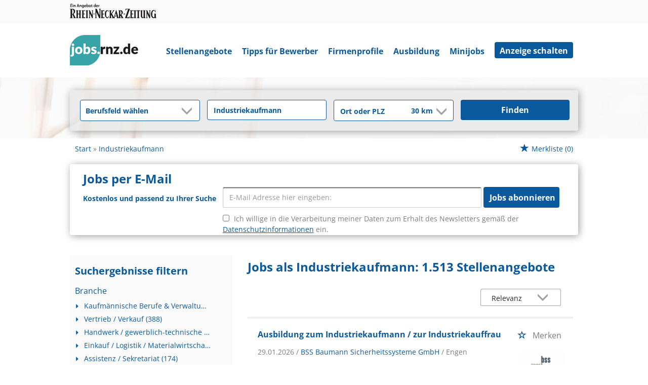

--- FILE ---
content_type: text/html; charset=utf-8
request_url: https://jobs.rnz.de/stellenangebote/industriekaufmann-industriekauffrau
body_size: 23576
content:
<!DOCTYPE html>
<html lang="de">
  <head>
    


<meta property="og:image" content="https://jobs.rnz.de/Cms_Data/Contents/rnz/Media/images/SocialMediaSharingImage.jpg" />

    <title>Industriekaufmann Jobs | jobs.rnz.de</title>
    <link rel="canonical" href="https://jobs.rnz.de/stellenangebote/industriekaufmann-industriekauffrau"/><meta name="description" content="Hier beginnt Ihr Weg zum Traumjob! Aktuelle Stellenangebote und Top Jobs als Industriekaufmann ➤ In Vollzeit, Teilzeit oder als Nebenjob!" /><meta name="robots" content="index, follow" />
    <meta name="viewport" content="width=device-width, initial-scale=1">
    <!-- im Head einzubindende Icons -->
<link rel="shortcut icon" type="image/ico" href="/Cms_Data/Sites/rnz/Files/icons/favicon.ico" />
<link rel="icon" type="image/png" sizes="16x16" href="/Cms_Data/Sites/rnz/Files/icons/favicon-16x16.png">
<link rel="icon" type="image/png" sizes="32x32" href="/Cms_Data/Sites/rnz/Files/icons/favicon-32x32.png">
<link rel="apple-touch-icon" sizes="180x180" href="/Cms_Data/Sites/rnz/Files/icons/apple-touch-icon.png">
<link rel="manifest" href="/Cms_Data/Sites/rnz/Files/icons/site.webmanifest">
<link rel="mask-icon" href="/Cms_Data/Sites/rnz/Files/icons/safari-pinned-tab.svg" color="#5bbad5">
<meta name="msapplication-TileColor" content="#da532c">
<meta name="theme-color" content="#ffffff">
    <link type="text/css" rel="stylesheet" href="/rnz/Kooboo-Resource/theme/1_248_0/true/Default.css" />
<link href="/Cms_Data/Sites/rnz/Themes/Default/print.css" media="print" rel="stylesheet" type="text/css" />
    <script type="text/javascript" src="/rnz/Kooboo-Resource/scripts/1_248_0/True/Default.js" ></script>

    <script type="text/javascript" src="https://cdn.opencmp.net/tcf-v2/cmp-stub-latest.js" id="open-cmp-stub" data-domain="rnz.de"></script>
    <!-- IVW - Head Einbindung -->
<script type="text/javascript" src="//script.ioam.de/iam.js"></script>

<!-- start preload of ima web sensor -->
<script type="text/javascript">
	   
	var mq = window.matchMedia( "(max-width: 719px)" );
    var linkMobile = '<link rel="prefetch" as="script" href="https://data-a85b10211f.rnz.de/sensor.modern.ncl.min.js" data-name="ima">';
    var linkDesktop = '<link rel="prefetch" as="script" href="https://data-b80f3dd5d8.rnz.de/sensor.modern.ncl.min.js" data-name="ima">';

	if (mq.matches) {
		$('head').append(linkMobile);
	}
	else {
		$('head').append(linkDesktop);
	}
	</script> 
<!-- end preload of ima web sensor -->
     <!-- begin preload of INFOnline Measurement Manager (web) -->
<link rel='preload' href='//data-b80f3dd5d8.rnz.de/iomm/latest/manager/base/es6/bundle.js' as='script' id='IOMmBundle'>
<link rel='preload' href='//data-b80f3dd5d8.rnz.de/iomm/latest/bootstrap/loader.js' as='script'>
<!-- end preload of INFOnline Measurement Manager (web) -->

<!-- begin loading of IOMm bootstrap code -->
<script type='text/javascript' src="//data-b80f3dd5d8.rnz.de/iomm/latest/bootstrap/loader.js"></script>
<!-- end loading of IOMm bootstrap code --> 
    

<script>
(function(i,s,o,g,r,a,m){
i['GoogleAnalyticsObject']=r;
i[r]=i[r]||function(){(i[r].q=i[r].q||[]).push(arguments)},
i[r].l=1*new Date();
a=s.createElement(o),m=s.getElementsByTagName(o)[0];
a.async=1;
a.src=g;
m.parentNode.insertBefore(a,m)
})(window,document,'script','//www.google-analytics.com/analytics.js','ga');

ga('create', 'UA-32560899-3', 'auto');
ga('send', 'pageview');
</script>
<script>
    dataLayer = window.dataLayer || [];
    dataLayer.push({ 'visitorType': 'Bot' });

    function PushEventAutowert(event, autowert, origin, productId) {
        dataLayer.push({ 'event': event, 'autowert': autowert, 'origin': origin, 'product_id': productId });
    }
</script>
<!-- Google Tag Manager -->
<script>(function(w,d,s,l,i){w[l]=w[l]||[];w[l].push({'gtm.start':
new Date().getTime(),event:'gtm.js'});var f=d.getElementsByTagName(s)[0],
j=d.createElement(s),dl=l!='dataLayer'?'&l='+l:'';j.async=true;j.src=
'https://www.googletagmanager.com/gtm.js?id='+i+dl;f.parentNode.insertBefore(j,f);
})(window,document,'script','dataLayer','GTM-MC72B89');</script>
<!-- End Google Tag Manager -->



  </head>
  <body class="pv2">
    

<!-- Google Tag Manager (noscript) -->
<noscript><iframe src="https://www.googletagmanager.com/ns.html?id=GTM-MC72B89"
height="0" width="0" style="display:none;visibility:hidden"></iframe></noscript>
<!-- End Google Tag Manager (noscript) -->
    <noscript>
    <div style="position: absolute; left: 50%; width:60%; ">
        <div style="position: relative; left: -50%; background-color: yellow; border: solid 1px red; text-align: center;padding: 15px;font-size: 1.5em;z-index:2000;">
            <p>Bitte aktivieren Sie JavaScript in ihrem Browser.</p>
        </div>
    </div>
</noscript> 
    <!--Modal window for IE only-->
<div id="IEModal" class="internet-explorer-modal">
  <div class="modal-content">
    <span class="close">&times;</span>
    <p>Der Webbrowser <strong>Internet Explorer</strong> ist veraltet.</p>
    <p>Bitte verwenden Sie zukünftig einen der unten aufgeführten, kostenlosen Webbrowser:</p>
    
    <div class="browser-logos">
      <a href="https://www.microsoft.com/de-de/edge" target="_blank" rel="noopener nofollow" title="Link zum Edge Browser">
      	<img class="icon-lazy" alt="Edge" data-src="/Cms_Data/Sites/rnz/Themes/Default/images/Edge.svg"/>
        <p>Edge</p>
        <p>Microsoft</p>
      </a>
      <a href="https://www.mozilla.org/de/firefox/new/" target="_blank" rel="noopener nofollow" title="Link zum Firefox Browser">
        <img class="icon-lazy" alt="Firefox" data-src="/Cms_Data/Sites/rnz/Themes/Default/images/Firefox.svg"/>
        <p>Firefox</p>
        <p>Mozilla Foundation</p>
      </a>
      <a href="https://www.google.com/chrome/" target="_blank" rel="noopener nofollow" title="Link zum Chrome Browser">
      	<img class="icon-lazy" alt="Chrome" data-src="/Cms_Data/Sites/rnz/Themes/Default/images/Chrome.svg"/>
        <p>Chrome</p>
        <p>Google</p>
      </a>
    </div>
  </div>
</div>

<!--Check if user is using any Version of IE and show a modal window-->
<script>
  function isIEUsed() {
    const ua = window.navigator.userAgent;
    const msie = ua.indexOf('MSIE ');
    const trident = ua.indexOf('Trident/');
    
    return (msie > 0 || trident > 0);
  }
  
  function setStorage() {
    sessionStorage.setItem('IENotSupported', true);
  }
  
  function getStorage() {
    return sessionStorage.getItem('IENotSupported');
  }
  
  function showModalWindow() {
    var modalWindow = document.getElementById("IEModal");
    var closeBtn = document.getElementsByClassName("close")[0];
    
    if(isIEUsed() && !getStorage()){
      let icons = document.getElementsByClassName("icon-lazy");
      for (let i=0; i<icons.length; i++) {
        icons[i].src = icons[i].dataset.src;
      }
      
      modalWindow.style.display = "block";
      
      closeBtn.onclick = function() {
        modalWindow.style.display = "none";
        setStorage();
      }
      
      window.onclick = function(event) {
        if (event.target == modalWindow) {
          modalWindow.style.display = "none";
          setStorage();
        }
      }
    }
  }

  showModalWindow();    
</script>
    <div class="main-container">
      <div class="loading-spinner"></div>
      
      
      <header class="stripe stripe-header">
        <div class="stripe stripe-banner">
  <div class="container-fluid stripe-container">
    <a href="https://www.rnz.de" target="_blank">
  		<img src="/Cms_Data/Sites/rnz/Themes/Default/images/rnz_logo_schriftzug.png" alt="Ein Angebot der Rhein-Neckar-Zeitung">
    </a>
  </div>
</div>

<div class="stripe stripe-alternative">
    <div class="container-fluid stripe-container">
      	<nav role="navigation" class="navbar navbar-default navbar-static-top stripe-container-navbar"> 
  
    <div class="navbar-container navbar-with-logo navbar-create-offer">
        <div class="logo-image-container">
  <a href="/" alt="Rhein-Neckar-Zeitung" title="Rhein-Neckar-Zeitung">
    <img src="/Cms_Data/Sites/rnz/Themes/Default/images/jobs-rnz-logo.png" alt ="Jobs der Rhein-Neckar-Zeitung"/>
  </a>
</div>
    
         <div class="navbar-header navbar-header-def">
            <button type="button" data-target="#navbarCollapse" data-toggle="collapse" class="navbar-toggle collapsed" id="navbutton">
                <img src="/Cms_Data/Sites/rnz/Themes/Default/images/MenuButton.png" alt="collapsibleMenuButton" width="26" height="17">
            </button>
        </div>
          
        <!-- Collection of nav links and other content for toggling -->
        <div id="navbarCollapse" class="collapse navbar-collapse">
            <ul class="nav navbar-nav">
                    <li class="class" id="navBtn_Landingpage"> <a href="/stellenangebote">Stellenangebote</a></li>
                        <li><a href="https://www.rnz.de/ratgeber/berufsleben/bewerbungstipps.html" target="_blank" rel="noopener">Tipps für Bewerber</a></li>
                    <li id="navBtn_Merkliste"> <a href="/Merkliste">Merkliste</a></li>
                    <li id="navBtn_CompanyProfileResult"> <a href="/firmenprofile">Firmenprofile</a></li>
              			<li id="navBtn_ausbildung"><a href="/stellenangebote/ausbildung">Ausbildung</a></li>
                        <li id="navBtn_minijobs"><a href="/stellenangebote/aushilfen">Minijobs</a></li>
              <li id="create-offer-btn">
                    <a class="btn btn-default" href="/anzeige-schalten">Anzeige schalten</a>

              </li>
            </ul>
        </div>
  
    </div>
</nav>

  	</div>
</div>


<script>
    sags = sags || {};
    sags.currentPageInformation = {"CountryCode":"DE,AT,CZ,PL,DK,NL,BE,LU,FR,CH,IT","CurrentSite":"Landingpage","CurrentCity":"","CurrentCityId":"","CurrentCategoryId":null,"CurrentSubCategoryIds":[],"CurrentSearchQuery":"Industriekaufmann","CurrentJobAdOnlineFrom":null,"CurrentAreaRadius":30,"CurrentPageNumber":1,"PageSize":25,"Debug":false,"TopUpOffers":true};
    if (sags.currentPageInformation["Debug"]) {
        console.log(JSON.stringify(sags.currentPageInformation));
    }
    sags.currentPageInformation.updateproperty = function(property, value) {
        sags.currentPageInformation[property] = value;
        if (sags.currentPageInformation["Debug"]) {
            console.log(JSON.stringify(sags.currentPageInformation));
        }
    }
</script>

<div class="stripe stripe-searcbox-alternative">
  <div class="container-fluid stripe-container stripe-container-alt-header">  
    


    <nav id="Searchnavigation" class=" " style="display: block">
        <div style="display: block">
<form action="/suchergebnisse" id="searchbox-form" method="get">

<div class="btn-group category-dropdown-group">
    <div id="category-dropdown-trigger" data-toggle="dropdown">
        <input aria-label="Kategorie" class="dropdown-input" id="chooseCategory" name="JobCategoryName" placeholder="Berufsfeld wählen" type="text" value="" />
        <button class="btn btn-default dropdown-toggle menu-down-glyphicon" aria-label="Kategorie Dropdown" type="button"></button>
    </div>
    <ul class="dropdown-menu">
        <li><a href="#" data-option-value="">Alle Berufsfelder</a></li>
            <li>
                    <a href="#" title="Architektur / Bauwesen" data-category-id="14">Architektur / Bauwesen</a>
            </li>
            <li>
                    <a href="#" title="Assistenz / Sekretariat" data-category-id="6">Assistenz / Sekretariat</a>
            </li>
            <li>
                    <a href="#" title="Ausbildungspl&#228;tze" data-category-id="30">Ausbildungspl&#228;tze</a>
            </li>
            <li>
                    <a href="#" title="Banken / Versicherungen / Finanzdienstleister" data-category-id="12">Banken / Versicherungen / Finanzdienstleister</a>
            </li>
            <li>
                    <a href="#" title="Berufskraftfahrer / Personenbef&#246;rderung (Land, Wasser, Luft)" data-category-id="23">Berufskraftfahrer / Personenbef&#246;rderung (Land, Wasser, Luft)</a>
            </li>
            <li>
                    <a href="#" title="Bildung / Erziehung / Soziale Berufe" data-category-id="17">Bildung / Erziehung / Soziale Berufe</a>
            </li>
            <li>
                    <a href="#" title="Consulting / Beratung" data-category-id="11">Consulting / Beratung</a>
            </li>
            <li>
                    <a href="#" title="Diplomandenstellen" data-category-id="32">Diplomandenstellen</a>
            </li>
            <li>
                    <a href="#" title="Einkauf / Logistik / Materialwirtschaft" data-category-id="21">Einkauf / Logistik / Materialwirtschaft</a>
            </li>
            <li>
                    <a href="#" title="Finanzen / Controlling / Steuern" data-category-id="4">Finanzen / Controlling / Steuern</a>
            </li>
            <li>
                    <a href="#" title="Forschung und Wissenschaft" data-category-id="15">Forschung und Wissenschaft</a>
            </li>
            <li>
                    <a href="#" title="Freiberufler / Selbst&#228;ndigkeit / Franchise" data-category-id="25">Freiberufler / Selbst&#228;ndigkeit / Franchise</a>
            </li>
            <li>
                    <a href="#" title="Gastronomie / Tourismus" data-category-id="18">Gastronomie / Tourismus</a>
            </li>
            <li>
                    <a href="#" title="Handwerk / gewerblich-technische Berufe" data-category-id="19">Handwerk / gewerblich-technische Berufe</a>
            </li>
            <li>
                    <a href="#" title="Hilfskr&#228;fte, Aushilfs- und Nebenjobs" data-category-id="22">Hilfskr&#228;fte, Aushilfs- und Nebenjobs</a>
            </li>
            <li>
                    <a href="#" title="Ingenieurberufe / Techniker" data-category-id="13">Ingenieurberufe / Techniker</a>
            </li>
            <li>
                    <a href="#" title="IT / TK / Software-Entwicklung" data-category-id="10">IT / TK / Software-Entwicklung</a>
            </li>
            <li>
                    <a href="#" title="Kaufm&#228;nnische Berufe &amp; Verwaltung" data-category-id="5">Kaufm&#228;nnische Berufe &amp; Verwaltung</a>
            </li>
            <li>
                    <a href="#" title="Marketing / Werbung / Design" data-category-id="8">Marketing / Werbung / Design</a>
            </li>
            <li>
                    <a href="#" title="Medizin und Gesundheit" data-category-id="16">Medizin und Gesundheit</a>
            </li>
            <li>
                    <a href="#" title="&#214;ffentlicher Dienst" data-category-id="34">&#214;ffentlicher Dienst</a>
            </li>
            <li>
                    <a href="#" title="Personalwesen" data-category-id="2">Personalwesen</a>
            </li>
            <li>
                    <a href="#" title="PR / Journalismus / Medien / Kultur" data-category-id="9">PR / Journalismus / Medien / Kultur</a>
            </li>
            <li>
                    <a href="#" title="Praktika, Werkstudentenpl&#228;tze" data-category-id="31">Praktika, Werkstudentenpl&#228;tze</a>
            </li>
            <li>
                    <a href="#" title="Rechtswesen" data-category-id="3">Rechtswesen</a>
            </li>
            <li>
                    <a href="#" title="Sicherheitsdienste" data-category-id="24">Sicherheitsdienste</a>
            </li>
            <li>
                    <a href="#" title="Vertrieb / Verkauf" data-category-id="7">Vertrieb / Verkauf</a>
            </li>
            <li>
                    <a href="#" title="Vorstand / Gesch&#228;ftsf&#252;hrung" data-category-id="1">Vorstand / Gesch&#228;ftsf&#252;hrung</a>
            </li>
            <li>
                    <a href="#" title="Weiterbildung / Studium / duale Ausbildung" data-category-id="33">Weiterbildung / Studium / duale Ausbildung</a>
            </li>
    </ul>
</div>


<input Name="cityId" id="CityId" name="CityId" type="hidden" value="" />
<input Name="categoryId" data-val="true" data-val-number="The field JobCategory must be a number." id="JobCategory" name="JobCategory" type="hidden" value="" />
<input Name="subcategoryIds" data-val="true" data-val-number="The field JobSubCategory must be a number." id="JobSubCategory" name="JobSubCategory" type="hidden" value="" />
<input Name="searchQuery" aria-label="Jobtitel oder Unternehmen" class="search-input" id="Searchterm" name="Searchterm" placeholder="Jobtitel, Suchwort oder ID" type="text" value="Industriekaufmann" />
<input Id="areaRadius" Name="areaRadius" data-val="true" data-val-number="The field AreaRadius must be a number." id="AreaRadius" name="AreaRadius" type="hidden" value="30" />

<input id="companyName" name="companyName" type="hidden" value="" />



<div class="btn-group combined-city-radius  ">
    


    <input Name="city" aria-label="Stadt oder Postleitzahl" autocomplete="off" class="search-input" data-dropdown="#dropdown-cities" data-suggest-action="/stellenangebote/industriekaufmann-industriekauffrau?ModuleUrl=__DGMKL__%2FHome%2FSuggestLocation" id="cityName" name="CityName" placeholder="Ort oder PLZ" type="text" value="" />
    <div class="btn-group radius-dropdown-group">
        <div id="radius-dropdown-trigger" data-toggle="dropdown">
            <input aria-label="Umkreis" class="dropdown-input" id="areaRadiusText" name="AreaRadiusText" readonly="readonly" type="text" value="30 km" />
            <button class="btn btn-default dropdown-toggle menu-down-glyphicon" type="button" aria-label="Umkreis Dropdown"></button>
        </div>
        <ul class="dropdown-menu dropdown-menu-right area-radius-dropdown">
                <li><a href="#" data-option-value="10">10 km</a></li>
                <li><a href="#" data-option-value="20">20 km</a></li>
                <li><a href="#" data-option-value="30">30 km</a></li>
                <li><a href="#" data-option-value="40">40 km</a></li>
                <li><a href="#" data-option-value="50">50 km</a></li>
                <li><a href="#" data-option-value="75">75 km</a></li>
                <li><a href="#" data-option-value="100">100 km</a></li>
                <li><a href="#" data-option-value="200">200 km</a></li>
        </ul>
    </div>
</div>
<button class="btn-default" type="submit" id="SearchSubmitbutton">Finden</button><div id="categorySubdescription" class="searchBoxSubtext"><p></p></div>
<div id="searchtermSubdescription" class="searchBoxSubtext"><p>Jobtitel, Firmenname, ID</p></div>
<div id="citySubdescription" class="searchBoxSubtext"><p>Ort, PLZ</p></div></form>        </div>
    </nav>


<div id="toggle-searchbox-btn" class="x-hide-searchbox-btn">
    <span class="glyphicon glyphicon-search"></span>
    <span class="x-hide-searchbox-btn-txt">
        Suche einblenden
    </span>
</div>


<div id="dropdown-cities" class="dropdown">
</div>

<div id="keyword-autosuggest" class="dropdown">
</div>

<script>
    window.sags = window.sags || {};
    window.sags.search = {
        isMobileDevice: false,
        showCompanies: true,
        portalName: 'rnz',
        endpointUrl: '/stellenangebote/industriekaufmann-industriekauffrau?ModuleUrl=__DGMKL__%2FHome%2FSearchSuggest',
        enabled: true
    };
</script>


<script>
    $(function () {
        //IE9 Placeholder
        $('input, textarea').placeholder();

        //form submit
        $('#searchbox-form').on('keydown', 'input', function (e) {
            if (e.which == 13) {
                e.preventDefault();
                $(this).closest('form').submit();
            }
        });

        $('#cityName').on('keydown', function () {
            $('#CityId').val('');
        });

        $('.combined-city-radius.dynamic input[name="city"]').on('change paste keyup keydown', function () {
            if ($(this).val().length > 0) {
                $('.combined-city-radius.dynamic').removeClass('empty');
            } else {
                $('.combined-city-radius.dynamic').addClass('empty');
            }
        });

        //category dropdown
        $('#chooseCategory').prop('readonly', true);
        if ($('#chooseCategory').val() !== '') {
            $('#chooseCategory').css({ 'background-image': 'none' });
        }
        $('#category-dropdown-trigger').closest('.btn-group').find('.dropdown-menu li a').on('click', function (e) {
            e.preventDefault();
            var txt = $(this).text();
            var categoryId = $(this).data('category-id');
            var subCategoryId = $(this).data('sub-category-id');
            $('#JobCategory').val(categoryId);
            $('#JobSubCategory').val(subCategoryId);
            $('#chooseCategory').val(txt);
            $('#chooseCategory').css({ 'background-image': 'none' });
        });

        $('.area-radius-dropdown li a').on('click', function (e) {
            e.preventDefault();
            var txt = $(this).text();
            var val = $(this).data('option-value');
            $('#areaRadiusText').val(txt);
            $('#areaRadius').val(val);
        });

        $('.x-country-search-dropdown li a').on('click', function (e) {
            e.preventDefault();
            var val = $(this).data('option-value');
            $('#CountryCode').val(val);
            $('#country-search-flag').removeClass();
            $('#country-search-flag').addClass('flag-icon flag-icon-' + val);

            window.sags.cities.countryCode = val.toUpperCase();
            window.sags.cities.serviceResultCache = [];
        });

        /* toggle search box */
        var searchBoxContent = $('#Searchnavigation > div');
        var btnTxt = $('.x-hide-searchbox-btn-txt');
        $('.x-hide-searchbox-btn').on('click', function (e) {
            e.preventDefault();

            searchBoxContent.slideToggle('slow', function () {

                if (searchBoxContent.is(":visible")) {
                    btnTxt.text('Suche ausblenden');
                } else {
                    btnTxt.text('Suche einblenden');
                }
                searchBoxContent.css('overflow', '');
            });
        });
        /*init*/
        var init = function() {

            if (searchBoxContent.is(":visible")) {
                btnTxt.text('Suche ausblenden');
            } else {
                btnTxt.text('Suche einblenden');
            }

            if (searchBoxContent.is(":hidden") && $(window).width() > 739) {
                searchBoxContent.show();
                $('.x-hide-searchbox-btn').hide();

            } else if ($(window).width() > 739) {
                $('.x-hide-searchbox-btn').hide();

            } else {
                $('.x-hide-searchbox-btn').show();
            }
        }

        init();
        $(window).resize(function () {
            init();
        });
    });
</script>


  </div>
</div>
      </header>
      
      
      
      <div class="stripe">
        
        <div class="container-fluid stripe-container">
            <div class="container-fluid breadcrumb-container">
	    <nav id="breadcrumb" itemscope itemtype="https://schema.org/BreadcrumbList">
        <div>
                <span itemprop="itemListElement" itemscope itemtype="https://schema.org/ListItem">
                    <a itemprop="item" itemscope itemtype="https://schema.org/WebPage" itemid="/"
                       href="/"
                       data-link="">
                        <span itemprop="name">Start</span>
                    </a>
                    <meta itemprop="position" content="1">
                </span>
                    <span class="breadcrumb-delimiter"></span>
                <span itemprop="itemListElement" itemscope itemtype="https://schema.org/ListItem">
                    <a itemprop="item" itemscope itemtype="https://schema.org/WebPage" itemid="/stellenangebote/industriekaufmann-industriekauffrau"
                       href="/stellenangebote/industriekaufmann-industriekauffrau"
                       data-link="">
                        <span itemprop="name">Industriekaufmann</span>
                    </a>
                    <meta itemprop="position" content="2">
                </span>
        </div>
    </nav>

<script>
    $(function () {
        $('.masked').click(function () {
            window.location = $(this).attr('data-link');
        });
    });
</script>
    <div class="fav-list-other-pages">
      
    <div id="my-favorites-list">
        <a href="/Merkliste">
            <span class="favorite-star"></span><span>Merkliste</span>
            <span id="x-favorites-count"></span>
        </a>
    </div>

    </div>
</div>

  
        </div>
        
        <div class="container-fluid stripe-container">
          <div class="row">
            <div class="col-lg-12 col-md-12 col-sm-12">
                  <div id="jobsPerEmailContainer">
        <div id="jobsPerEmailCollapsed" class="collapsed-widget">
            <button class="btn-default envelope-glyphicon" id="expandJobsPerEmailButton">Passende Jobs per E-Mail</button>
        </div>
        <div id="jobsPerEmailExpanded" class="expanded-widget">
            <div class="wrapper">
                <div class="menu-up-glyphicon" id="collapseJobsPerEmailButton"></div>
                <div class="content-container">
                    <i class="glyphicon glyphicon-envelope btn-lg email-icon"></i>
                    <p class="headline">Jobs per E-Mail</p>
                </div>
                <div class="content-container">
		
                <p>Kostenlos und passend zu Ihrer Suche</p>
<form>
    <div><span class="field-validation-valid" data-valmsg-for="emailAddress" data-valmsg-replace="true"></span></div>
    <div><span class="field-validation-valid" data-valmsg-for="privacyPolicyAccepted" data-valmsg-replace="true"></span></div>

    <div class="form-inline">
        <div class="form-group email-address-group">
            <input name="emailAddress" class="form-control" type="text" data-val="true" required
                   placeholder="E-Mail Adresse hier eingeben:"
                   data-val-required="Bitte geben Sie Ihre Email Adresse ein."
                   data-rule-customemailaddressvalidation="true"/>
        </div>
        <div class="form-group subscribe-button-group">
            <button id="jobsPerEmailSubmitButton" class="btn btn-default" type="submit">
                Jobs abonnieren
            </button>
        </div>
    </div>

    <input type='text' name='email' class='email'/><script>$('.email').hide();</script>

    <div class="privacy-policy">
            <input type="checkbox" value="true" name="privacyPolicyAccepted"
                   data-val-mandatory="Bitte stimmen Sie den Datenschutzbedingungen zu."
                   data-val="true">
         
        Ich willige in die Verarbeitung meiner Daten zum Erhalt des Newsletters gemäß der 

            <a href="https://www.rnz.de/datenschutz.html" target="_blank" rel="noopener">
                Datenschutzinformationen</a>

         ein.
    </div>

    <input data-val="true" data-val-number="The field AreaRadius must be a number." id="AreaRadius" name="AreaRadius" type="hidden" value="30" />
    <input data-val="true" data-val-number="The field JpmCategoryId must be a number." id="JpmCategoryId" name="JpmCategoryId" type="hidden" value="" />
    <input id="JpmSubcategoryIds" name="JpmSubcategoryIds" type="hidden" value="" />
    <input id="SearchQuery" name="SearchQuery" type="hidden" value="Industriekaufmann" />
    <input id="JpmCityId" name="JpmCityId" type="hidden" value="" />
    <input id="JpmCity" name="JpmCity" type="hidden" value="" />
    <input data-val="true" data-val-required="The Period field is required." id="Period" name="Period" type="hidden" value="All" />
    <input data-val="true" data-val-required="The SortCriteria field is required." id="SortCriteria" name="SortCriteria" type="hidden" value="Relevance" />
    <input id="CompanyName" name="CompanyName" type="hidden" value="" />
    <input data-val="true" data-val-number="The field JobModeId must be a number." data-val-required="The JobModeId field is required." id="JobModeId" name="JobModeId" type="hidden" value="0" />
    <input id="ManagementTypeJobIds" name="ManagementTypeJobIds" type="hidden" value="" />
</form>

<script>
    (function(jQuery) {
        var regex = new RegExp('^[a-zA-Z0-9.!#$%&’*+/=?^_`{|}~-]+@[a-zA-Z0-9-]+(?:\.[a-zA-Z0-9-]+)*$');
        var errorMessage = 'Die E-Mail-Adresse ist ung&#252;ltig';
        jQuery.validator.addMethod("customemailaddressvalidation", function (value) {
            return regex.test(value);
        }, errorMessage);
    })(jQuery);
</script>   
		    
                </div>
            </div>

        </div>
    </div>


<div class="bs-example">
    <div id="jobsPerEmailSuccessDialog" class="modal fade">
        <div class="modal-dialog modal-md">
            <div class="modal-content">
                <div class="modal-header">
                    <button type="button" class="close" data-dismiss="modal" aria-hidden="true">&times;</button>
                </div>
                <div class="modal-body">
                    <p>Vielen Dank für die Anmeldung „Jobs per Mail“. Bitte bestätigen Sie Ihre Anmeldung über den Link in der E-Mail, die wir Ihnen soeben zugesandt haben.</p>
                </div>
            </div>
        </div>
    </div>
</div>
<script>
    jQuery.validator.unobtrusive.adapters.addBool("mandatory", "required");

    var initJobsViaMail = function (successHandler, errorHandler) {
        $(this).attr("disabled", false);
        var $form = $("#jobsPerEmailContainer form");

        $form.validate();

        $('#jobsPerEmailSubmitButton').on('click',
            function(e) {
                e.preventDefault();
                $form.find("label").html();

                if ($form.valid()) {
                    $(this).attr("disabled", true);
                    var neData = {
                        userEmail: $form.find("input[name=emailAddress]").val(),
                        email: $form.find("input[name=email]").val(), 
                        privacyPolicyAccepted: $form.find("input[name=privacyPolicyAccepted]").val(),
                        areaRadius: $form.find("input[name=AreaRadius]").val(),
                        jpmCategoryId: $form.find("input[name=JpmCategoryId]").val(),
                        jpmSubcategoryIds: $form.find("input[name=JpmSubcategoryIds]").val(),
                        searchQuery: $form.find("input[name=SearchQuery]").val(),
                        jpmCityId: $form.find("input[name=JpmCityId]").val(),
                        jpmCity: $form.find("input[name=JpmCity]").val(),
                        companyName: $form.find("input[name=CompanyName]").val(),
                        period: $form.find("input[name=Period]").val(),
                        sortCriteria: $form.find("input[name=SortCriteria]").val(),
                        managementTypeJobIds: $form.find("input[name=ManagementTypeJobIds]").val(),
                        jobModeId: $form.find("input[name=JobModeId]").val()
                    }

                    $.ajax({
                        url: '/stellenangebote/industriekaufmann-industriekauffrau?ModuleUrl=__24SGD__%2FHome%2FSendJobPerMailSubscription',
                        type: "POST",
                        data: neData,
                        context: $(this),
                        beforeSend: function() {
                            $("body").addClass("loading");
                        },
                        success: function(data) {
                            $("body").removeClass("loading");

                            $(this).removeAttr("disabled");

                            if (data.success) {
                                successHandler();
                                $form.find("input[name=emailAddress]").val("");
                            } else {
                                alert(
                                    'Es ist ein Fehler aufgetreten. Bitte versuchen Sie es später noch einmal.');
                            }
                        },
                        error: function () {
                            $("body").removeClass("loading");

                            $(this).removeAttr("disabled");
                            errorHandler();
                        }
                    });
                }
            });
    };

        $("#jobsPerEmailContainer").addClass('show-on-launch');

</script>

<script>
    var successHandler = function () {
        $('#jobsPerEmailSuccessDialog').modal('show');
    };
    
    $(function () {
        initJobsViaMail(successHandler);
    });

    $('#expandJobsPerEmailButton').on('click', function () {
        $("#jobsPerEmailCollapsed").hide();
        $("#jobsPerEmailExpanded").fadeIn(1000);

    });

    $('#collapseJobsPerEmailButton').on('click', function () {
        $("#jobsPerEmailExpanded").hide();
        $("#jobsPerEmailCollapsed").show();
        
    });
</script>
            </div>
            <div class="col-lg-4 col-md-4 col-sm-12">
              

    <aside id="sidebar" class="collapse navbar-collapse">
        <div id="sidebarbackbuttonArea">
            <input id="backbutton" type="button" value="Zurück" class="btn-default">
        </div>
            <h2>Suchergebnisse filtern</h2>

<hr class="sidebarline">
<section>
        <h4>Branche</h4>
    <div>
            <ul>
                    <li class="category-link x-category-link" data-id="5">
                        <div class="category-list-image triangle-right-glyphicon">
                        </div>
                        
                            <div class="masked" data-link="/suchergebnisse?searchQuery=Industriekaufmann&amp;categoryId=5&amp;topJobOnly=0&amp;page=1&amp;jobModeId=0&amp;areaRadius=30&amp;sortKey=0&amp;topUpOffers=True">Kaufm&#228;nnische Berufe &amp; Verwaltung (568)</div>
                        

                    </li>
                    <li class="category-link x-category-link" data-id="7">
                        <div class="category-list-image triangle-right-glyphicon">
                        </div>
                        
                            <div class="masked" data-link="/suchergebnisse?searchQuery=Industriekaufmann&amp;categoryId=7&amp;topJobOnly=0&amp;page=1&amp;jobModeId=0&amp;areaRadius=30&amp;sortKey=0&amp;topUpOffers=True">Vertrieb / Verkauf (388)</div>
                        

                    </li>
                    <li class="category-link x-category-link" data-id="19">
                        <div class="category-list-image triangle-right-glyphicon">
                        </div>
                        
                            <div class="masked" data-link="/suchergebnisse?searchQuery=Industriekaufmann&amp;categoryId=19&amp;topJobOnly=0&amp;page=1&amp;jobModeId=0&amp;areaRadius=30&amp;sortKey=0&amp;topUpOffers=True">Handwerk / gewerblich-technische Berufe (271)</div>
                        

                    </li>
                    <li class="category-link x-category-link" data-id="21">
                        <div class="category-list-image triangle-right-glyphicon">
                        </div>
                        
                            <div class="masked" data-link="/suchergebnisse?searchQuery=Industriekaufmann&amp;categoryId=21&amp;topJobOnly=0&amp;page=1&amp;jobModeId=0&amp;areaRadius=30&amp;sortKey=0&amp;topUpOffers=True">Einkauf / Logistik / Materialwirtschaft (203)</div>
                        

                    </li>
                    <li class="category-link x-category-link" data-id="6">
                        <div class="category-list-image triangle-right-glyphicon">
                        </div>
                        
                            <div class="masked" data-link="/suchergebnisse?searchQuery=Industriekaufmann&amp;categoryId=6&amp;topJobOnly=0&amp;page=1&amp;jobModeId=0&amp;areaRadius=30&amp;sortKey=0&amp;topUpOffers=True">Assistenz / Sekretariat (174)</div>
                        

                    </li>
                    <li class="category-link x-category-link" data-id="30">
                        <div class="category-list-image triangle-right-glyphicon">
                        </div>
                        
                            <div class="masked" data-link="/suchergebnisse?searchQuery=Industriekaufmann&amp;categoryId=30&amp;topJobOnly=0&amp;page=1&amp;jobModeId=0&amp;areaRadius=30&amp;sortKey=0&amp;topUpOffers=True">Ausbildungspl&#228;tze (166)</div>
                        

                    </li>
                    <li class="category-link x-category-link" data-id="13">
                        <div class="category-list-image triangle-right-glyphicon">
                        </div>
                        
                            <div class="masked" data-link="/suchergebnisse?searchQuery=Industriekaufmann&amp;categoryId=13&amp;topJobOnly=0&amp;page=1&amp;jobModeId=0&amp;areaRadius=30&amp;sortKey=0&amp;topUpOffers=True">Ingenieurberufe / Techniker (161)</div>
                        

                    </li>
                    <li class="category-link x-category-link" data-id="12">
                        <div class="category-list-image triangle-right-glyphicon">
                        </div>
                        
                            <div class="masked" data-link="/suchergebnisse?searchQuery=Industriekaufmann&amp;categoryId=12&amp;topJobOnly=0&amp;page=1&amp;jobModeId=0&amp;areaRadius=30&amp;sortKey=0&amp;topUpOffers=True">Banken / Versicherungen / Finanzdienstleister (144)</div>
                        

                    </li>
                    <li class="category-link x-category-link" data-id="4">
                        <div class="category-list-image triangle-right-glyphicon">
                        </div>
                        
                            <div class="masked" data-link="/suchergebnisse?searchQuery=Industriekaufmann&amp;categoryId=4&amp;topJobOnly=0&amp;page=1&amp;jobModeId=0&amp;areaRadius=30&amp;sortKey=0&amp;topUpOffers=True">Finanzen / Controlling / Steuern (137)</div>
                        

                    </li>
                    <li class="category-link x-category-link" data-id="10">
                        <div class="category-list-image triangle-right-glyphicon">
                        </div>
                        
                            <div class="masked" data-link="/suchergebnisse?searchQuery=Industriekaufmann&amp;categoryId=10&amp;topJobOnly=0&amp;page=1&amp;jobModeId=0&amp;areaRadius=30&amp;sortKey=0&amp;topUpOffers=True">IT / TK / Software-Entwicklung (64)</div>
                        

                    </li>
                    <li class="category-link x-category-link" data-id="34">
                        <div class="category-list-image triangle-right-glyphicon">
                        </div>
                        
                            <div class="masked" data-link="/suchergebnisse?searchQuery=Industriekaufmann&amp;categoryId=34&amp;topJobOnly=0&amp;page=1&amp;jobModeId=0&amp;areaRadius=30&amp;sortKey=0&amp;topUpOffers=True">&#214;ffentlicher Dienst (49)</div>
                        

                    </li>
                    <li class="category-link x-category-link" data-id="8">
                        <div class="category-list-image triangle-right-glyphicon">
                        </div>
                        
                            <div class="masked" data-link="/suchergebnisse?searchQuery=Industriekaufmann&amp;categoryId=8&amp;topJobOnly=0&amp;page=1&amp;jobModeId=0&amp;areaRadius=30&amp;sortKey=0&amp;topUpOffers=True">Marketing / Werbung / Design (47)</div>
                        

                    </li>
                    <li class="category-link x-category-link" data-id="14">
                        <div class="category-list-image triangle-right-glyphicon">
                        </div>
                        
                            <div class="masked" data-link="/suchergebnisse?searchQuery=Industriekaufmann&amp;categoryId=14&amp;topJobOnly=0&amp;page=1&amp;jobModeId=0&amp;areaRadius=30&amp;sortKey=0&amp;topUpOffers=True">Architektur / Bauwesen (44)</div>
                        

                    </li>
                    <li class="category-link x-category-link" data-id="2">
                        <div class="category-list-image triangle-right-glyphicon">
                        </div>
                        
                            <div class="masked" data-link="/suchergebnisse?searchQuery=Industriekaufmann&amp;categoryId=2&amp;topJobOnly=0&amp;page=1&amp;jobModeId=0&amp;areaRadius=30&amp;sortKey=0&amp;topUpOffers=True">Personalwesen (43)</div>
                        

                    </li>
                    <li class="category-link x-category-link" data-id="16">
                        <div class="category-list-image triangle-right-glyphicon">
                        </div>
                        
                            <div class="masked" data-link="/suchergebnisse?searchQuery=Industriekaufmann&amp;categoryId=16&amp;topJobOnly=0&amp;page=1&amp;jobModeId=0&amp;areaRadius=30&amp;sortKey=0&amp;topUpOffers=True">Medizin und Gesundheit (39)</div>
                        

                    </li>
                    <li class="category-link x-category-link" data-id="1">
                        <div class="category-list-image triangle-right-glyphicon">
                        </div>
                        
                            <div class="masked" data-link="/suchergebnisse?searchQuery=Industriekaufmann&amp;categoryId=1&amp;topJobOnly=0&amp;page=1&amp;jobModeId=0&amp;areaRadius=30&amp;sortKey=0&amp;topUpOffers=True">Vorstand / Gesch&#228;ftsf&#252;hrung (26)</div>
                        

                    </li>
                    <li class="category-link x-category-link" data-id="15">
                        <div class="category-list-image triangle-right-glyphicon">
                        </div>
                        
                            <div class="masked" data-link="/suchergebnisse?searchQuery=Industriekaufmann&amp;categoryId=15&amp;topJobOnly=0&amp;page=1&amp;jobModeId=0&amp;areaRadius=30&amp;sortKey=0&amp;topUpOffers=True">Forschung und Wissenschaft (24)</div>
                        

                    </li>
                    <li class="category-link x-category-link" data-id="31">
                        <div class="category-list-image triangle-right-glyphicon">
                        </div>
                        
                            <div class="masked" data-link="/suchergebnisse?searchQuery=Industriekaufmann&amp;categoryId=31&amp;topJobOnly=0&amp;page=1&amp;jobModeId=0&amp;areaRadius=30&amp;sortKey=0&amp;topUpOffers=True">Praktika, Werkstudentenpl&#228;tze (21)</div>
                        

                    </li>
                    <li class="category-link x-category-link" data-id="3">
                        <div class="category-list-image triangle-right-glyphicon">
                        </div>
                        
                            <div class="masked" data-link="/suchergebnisse?searchQuery=Industriekaufmann&amp;categoryId=3&amp;topJobOnly=0&amp;page=1&amp;jobModeId=0&amp;areaRadius=30&amp;sortKey=0&amp;topUpOffers=True">Rechtswesen (19)</div>
                        

                    </li>
                    <li class="category-link x-category-link" data-id="32">
                        <div class="category-list-image triangle-right-glyphicon">
                        </div>
                        
                            <div class="masked" data-link="/suchergebnisse?searchQuery=Industriekaufmann&amp;categoryId=32&amp;topJobOnly=0&amp;page=1&amp;jobModeId=0&amp;areaRadius=30&amp;sortKey=0&amp;topUpOffers=True">Diplomandenstellen (14)</div>
                        

                    </li>
                    <li class="category-link x-category-link" data-id="11">
                        <div class="category-list-image triangle-right-glyphicon">
                        </div>
                        
                            <div class="masked" data-link="/suchergebnisse?searchQuery=Industriekaufmann&amp;categoryId=11&amp;topJobOnly=0&amp;page=1&amp;jobModeId=0&amp;areaRadius=30&amp;sortKey=0&amp;topUpOffers=True">Consulting / Beratung (12)</div>
                        

                    </li>
                    <li class="category-link x-category-link" data-id="17">
                        <div class="category-list-image triangle-right-glyphicon">
                        </div>
                        
                            <div class="masked" data-link="/suchergebnisse?searchQuery=Industriekaufmann&amp;categoryId=17&amp;topJobOnly=0&amp;page=1&amp;jobModeId=0&amp;areaRadius=30&amp;sortKey=0&amp;topUpOffers=True">Bildung / Erziehung / Soziale Berufe (12)</div>
                        

                    </li>
                    <li class="category-link x-category-link" data-id="18">
                        <div class="category-list-image triangle-right-glyphicon">
                        </div>
                        
                            <div class="masked" data-link="/suchergebnisse?searchQuery=Industriekaufmann&amp;categoryId=18&amp;topJobOnly=0&amp;page=1&amp;jobModeId=0&amp;areaRadius=30&amp;sortKey=0&amp;topUpOffers=True">Gastronomie / Tourismus (11)</div>
                        

                    </li>
                    <li class="category-link x-category-link" data-id="23">
                        <div class="category-list-image triangle-right-glyphicon">
                        </div>
                        
                            <div class="masked" data-link="/suchergebnisse?searchQuery=Industriekaufmann&amp;categoryId=23&amp;topJobOnly=0&amp;page=1&amp;jobModeId=0&amp;areaRadius=30&amp;sortKey=0&amp;topUpOffers=True">Berufskraftfahrer / Personenbef&#246;rderung (Land, Wasser, Luft) (11)</div>
                        

                    </li>
                    <li class="category-link x-category-link" data-id="33">
                        <div class="category-list-image triangle-right-glyphicon">
                        </div>
                        
                            <div class="masked" data-link="/suchergebnisse?searchQuery=Industriekaufmann&amp;categoryId=33&amp;topJobOnly=0&amp;page=1&amp;jobModeId=0&amp;areaRadius=30&amp;sortKey=0&amp;topUpOffers=True">Weiterbildung / Studium / duale Ausbildung (8)</div>
                        

                    </li>
                    <li class="category-link x-category-link" data-id="9">
                        <div class="category-list-image triangle-right-glyphicon">
                        </div>
                        
                            <div class="masked" data-link="/suchergebnisse?searchQuery=Industriekaufmann&amp;categoryId=9&amp;topJobOnly=0&amp;page=1&amp;jobModeId=0&amp;areaRadius=30&amp;sortKey=0&amp;topUpOffers=True">PR / Journalismus / Medien / Kultur (7)</div>
                        

                    </li>
                    <li class="category-link x-category-link" data-id="25">
                        <div class="category-list-image triangle-right-glyphicon">
                        </div>
                        
                            <div class="masked" data-link="/suchergebnisse?searchQuery=Industriekaufmann&amp;categoryId=25&amp;topJobOnly=0&amp;page=1&amp;jobModeId=0&amp;areaRadius=30&amp;sortKey=0&amp;topUpOffers=True">Freiberufler / Selbst&#228;ndigkeit / Franchise (2)</div>
                        

                    </li>
            </ul>

    </div>
</section><hr class="sidebarline">
<section>
        <h4>Aktualität</h4>
    <div class="radio-controlls-container">
        <label >
            <input class="filter-radio-button" type="radio" data-url="/suchergebnisse?searchQuery=Industriekaufmann&amp;topJobOnly=0&amp;page=1&amp;jobOnlineSinceDays=0&amp;jobModeId=0&amp;areaRadius=30&amp;sortKey=0&amp;topUpOffers=True" data-days="0"
                   checked=&quot;checked&quot;
                   
                   name="Aktualit&auml" value="optionsschalter" id="Aktualitaumlt_0">
                   <span>Alle (1513)</span>
        </label>
        <label >
            <input class="filter-radio-button" type="radio" data-url="/suchergebnisse?searchQuery=Industriekaufmann&amp;topJobOnly=0&amp;page=1&amp;jobOnlineSinceDays=1&amp;jobModeId=0&amp;areaRadius=30&amp;sortKey=0&amp;topUpOffers=True" data-days="1"
                   
                   
                   name="Aktualit&auml" value="optionsschalter" id="Aktualitaumlt_1">
                   <span>seit gestern (213)</span>
        </label>
        <label >
            <input class="filter-radio-button" type="radio" data-url="/suchergebnisse?searchQuery=Industriekaufmann&amp;topJobOnly=0&amp;page=1&amp;jobOnlineSinceDays=7&amp;jobModeId=0&amp;areaRadius=30&amp;sortKey=0&amp;topUpOffers=True" data-days="7"
                   
                   
                   name="Aktualit&auml" value="optionsschalter" id="Aktualitaumlt_7">
                   <span>seit 7 Tagen (626)</span>
        </label>
        <label >
            <input class="filter-radio-button" type="radio" data-url="/suchergebnisse?searchQuery=Industriekaufmann&amp;topJobOnly=0&amp;page=1&amp;jobOnlineSinceDays=30&amp;jobModeId=0&amp;areaRadius=30&amp;sortKey=0&amp;topUpOffers=True" data-days="30"
                   
                   
                   name="Aktualit&auml" value="optionsschalter" id="Aktualitaumlt_30">
                   <span>seit 30 Tagen (1513)</span>
        </label>
    </div>
</section>

    </aside>


<script>

    $(function () {

        $(document).on('onShowFiltersClick', function() {
            $("#search-result-list-container").hide();
            $("#sidebar").show().css('visibility', 'visible');
            $('#search-result-list').parent('div').hide(1, function () {
                if (!$('#sidebarbackbuttonArea').visible(true)) {
                    location.href = "#sidebarbackbuttonArea";
                }
            });
        });

        $(".sidebarSectionDownArrow").click(function () {
            $(this).parent().next().toggle();
        });

        $("input[type='radio']").click(function() {
            var url = $(this).attr("data-url");
            window.location.href = url;
        });

        $("input#backbutton,input.x-search-filter-close").click(function () {
            $("#search-result-list-container").show();
            $("#sidebar").hide().css('visibility', 'hidden');
            $('#search-result-list').parent('div').show();
        });

        $('.masked').click(function() {
            window.location = $(this).attr('data-link');
        });

        function toggleExpandableCategory($expandButtonElement) {
            $expandButtonElement
                .toggleClass('triangle-right-glyphicon triangle-down-glyphicon')
                .siblings('.x-subcategory-list-expand')
                .fadeToggle();
        }

        $('.x-subcategory-list-expand').siblings('.category-list-image').click(function () {
            toggleExpandableCategory($(this));
        });


    });

    // Region radius

    var areaRadiusBaseUrl = "";

    function navigateToParameterUrl(baseUrl, parameterName, parameterValue) {
        var url;
        if (baseUrl.indexOf("?") > -1) {
            url = baseUrl + "&" + parameterName + "=" + parameterValue;
        } else {
            url = baseUrl + "?" + parameterName + "=" + parameterValue;
        }

        window.location.href = url;
    }

    var regionRadiusValues = [10, 20, 30, 40, 50, 75, 100, 200];
    var regionRadiusLabels = ['10 km', '20 km', '30 km', '40 km', '50 km', '75 km', '100 km', '200 km'];
    var sliderInitialized = false;

    var updateCityRadiusValue = function (e) {
        if (sliderInitialized) {
            var realValue = regionRadiusValues[$("#area-radius-slider").slider("value")];
            $('#area-radius').val(realValue).change();
        }
    };

    var initializeSliderValue = function ($slider) {
        var realValue = $('#area-radius').val();
        for (var i in regionRadiusValues) {
            if (regionRadiusValues[i] == realValue) {
                $slider.slider('value', i);
                return;
            }
        }
    };

    $(function () {
        var $slider = $("#area-radius-slider").slider({ max: 7, value: 0, change: updateCityRadiusValue });
        $slider.slider("float", { labels: regionRadiusLabels });
        initializeSliderValue($slider);
        sliderInitialized = true;
    });

    $('#area-radius').change(function () {
        navigateToParameterUrl(areaRadiusBaseUrl, "areaRadius", $(this).val());
    });

</script>
            </div>
            <div class="col-lg-8 col-md-8 col-sm-12 ">
              
<h1 id="maintitle">
    <span class="job-search-headline-part1">Jobs als Industriekaufmann: </span>
    <span class="job-search-headline-part2">1.513 Stellenangebote</span>
</h1>        <h1>
            <span class="landing-page-headline-part1">Jobs als Industriekaufmann:</span>
            <span class="landing-page-headline-part2">1.513 Stellenangebote</span>
        </h1>
    <button class="btn-default" id="showFilters">Suchergebnisse filtern</button>
<div id="searchResultMetaData" style="display: none;">{"NumberOfResults": 1513, "NumberOfRegionOnlyResults": 0, "IsLandingpage": true }</div>

    <div id="dropdown-sort-btn" class="btn-group sort-group">
        <div id="sort-dropdown-trigger"data-toggle="dropdown">
            <input aria-label="Sortierung" class="dropdown-input" id="dropdownsort" name="SearchResultViewModel.DropdownSortName" type="text" value="Relevanz" />
            <button id="sort-btn" class="btn btn-default dropdown-toggle menu-down-glyphicon" aria-label="Sortierung Dropdown" type="button"></button>
        </div>
        <ul class="dropdown-menu">
                <li><a data-url="/suchergebnisse?searchQuery=Industriekaufmann&amp;topJobOnly=0&amp;page=1&amp;jobModeId=0&amp;areaRadius=30&amp;sortKey=0&amp;topUpOffers=True&amp;searchCompanyProfiles=True" class="x-link-id" href="#" title=Relevanz>Relevanz</a></li>
                <li><a data-url="/suchergebnisse?searchQuery=Industriekaufmann&amp;topJobOnly=0&amp;page=1&amp;jobModeId=0&amp;areaRadius=30&amp;sortKey=1&amp;topUpOffers=True&amp;searchCompanyProfiles=True" class="x-link-id" href="#" title=Aktualit&#228;t>Aktualit&#228;t</a></li>
        </ul>
    </div>

<script>
    $('.x-link-id').on('click', function() {
        document.location.href = $(this).data('url');
    });

    $('#dropdownsort').prop('readonly', true);

    $('#sort-dropdown-trigger').closest('.sort-group').find('.dropdown-menu li a').on('click', function(e) {
        e.preventDefault();
        var txt = $(this).text();
        $('#dropdownsort').val(txt);
    });
</script>


<div id="search-result-list" class="container">
    <hr class="list-top-line">




    <div class="jobad-container ">


        <div class="row first-row">
            <div class="col-lg-10 col-md-9 col-xs-9">

        <h3 class="job-name">
<a href="/jobs/15780151/Ausbildung_zum_Industriekaufmann_zur_Industriekau"
   
   data-id="15780151"
   id="15780151"
   data-search-query="{&amp;quot;ilp&amp;quot;:true,&amp;quot;q&amp;quot;:&amp;quot;Industriekaufmann&amp;quot;,&amp;quot;CompanyName&amp;quot;:null,&amp;quot;scI&amp;quot;:[],&amp;quot;tuo&amp;quot;:true,&amp;quot;scp&amp;quot;:true}"
   data-back-url="/stellenangebote/industriekaufmann-industriekauffrau#15780151"
   data-result-list-position="0"
   class="x-jobad-link">
    Ausbildung zum Industriekaufmann / zur Industriekauffrau
</a>

        </h3>


            </div>
            <div class="col-lg-2 col-md-3 col-xs-3">


<div id="jobad-favicon">
    <button class="add-to-favorites x-add-to-favorites" style="" data-jobid="15780151">
        <div class="favorite-star-outline glyphics"></div><p>Merken</p>
    </button>
    <button class="remove-from-favorites x-remove-from-favorites" style="display:none" data-jobid="15780151">
        <div class="favorite-star glyphics"></div><p>Gemerkt</p>
    </button>
</div>

            </div>
        </div>
        <div class="row second-row">
            <div class="col-lg-10 col-md-9 col-xs-12">


<div class="date-company-city">
    <span>29.01.2026 / </span>
        <a href="/suchergebnisse?companyName=BSS%2BBaumann%2BSicherheitssysteme%2BGmbH">
            <span id="companyName">BSS Baumann Sicherheitssysteme GmbH</span>
        </a>
    <span> / Engen</span>
</div>
<div class="job-description">
    
</div>
   
            </div>
            <div class="col-lg-2 col-md-3 col-xs-12">
<div class="company-image">
    <a href="/suchergebnisse?companyName=BSS-Baumann-Sicherheitssysteme-GmbH">
            <img class="job-logo" src="https://anzeigen.jobstatic.de/upload/logos/5/384755.gif" alt="Firmenlogo: BSS Baumann Sicherheitssysteme GmbH" title="Firmenlogo: BSS Baumann Sicherheitssysteme GmbH" />
    </a>
</div>

            </div>
        </div>
        <div class="row third-row">
            <div class="col-lg-10 col-md-9 col-xs-12">
                <div class="company-profile-button">
                </div>
            </div>
        </div>



        <hr />
    </div>
    <div class="jobad-container ">


        <div class="row first-row">
            <div class="col-lg-10 col-md-9 col-xs-9">

        <h3 class="job-name">
<a href="/jobs/16056453/Ausbildung_Industriekaufmann_frau_(m_w_d)_Koblenz"
   
   data-id="16056453"
   id="16056453"
   data-search-query="{&amp;quot;ilp&amp;quot;:true,&amp;quot;q&amp;quot;:&amp;quot;Industriekaufmann&amp;quot;,&amp;quot;CompanyName&amp;quot;:null,&amp;quot;scI&amp;quot;:[],&amp;quot;tuo&amp;quot;:true,&amp;quot;scp&amp;quot;:true}"
   data-back-url="/stellenangebote/industriekaufmann-industriekauffrau#16056453"
   data-result-list-position="1"
   class="x-jobad-link">
    Ausbildung Industriekaufmann/-frau (m/w/d)
</a>

        </h3>


            </div>
            <div class="col-lg-2 col-md-3 col-xs-3">


<div id="jobad-favicon">
    <button class="add-to-favorites x-add-to-favorites" style="" data-jobid="16056453">
        <div class="favorite-star-outline glyphics"></div><p>Merken</p>
    </button>
    <button class="remove-from-favorites x-remove-from-favorites" style="display:none" data-jobid="16056453">
        <div class="favorite-star glyphics"></div><p>Gemerkt</p>
    </button>
</div>

            </div>
        </div>
        <div class="row second-row">
            <div class="col-lg-10 col-md-9 col-xs-12">


<div class="date-company-city">
    <span>29.01.2026 / </span>
        <a href="/suchergebnisse?companyName=EVM%2B%2BEnergieversorgung%2BMittelrhein%2BAG">
            <span id="companyName">EVM  Energieversorgung Mittelrhein AG</span>
        </a>
    <span> / Koblenz</span>
</div>
<div class="job-description">
    Wir suchen Sie zur Verst&#228;rkung unseres Teams;...
</div>
   
            </div>
            <div class="col-lg-2 col-md-3 col-xs-12">
<div class="company-image">
    <a href="/suchergebnisse?companyName=EVM-Energieversorgung-Mittelrhein-AG">
            <img class="job-logo" src="https://anzeigen.jobstatic.de/upload/logos/7/443567.gif" alt="Firmenlogo: EVM  Energieversorgung Mittelrhein AG" title="Firmenlogo: EVM  Energieversorgung Mittelrhein AG" />
    </a>
</div>

            </div>
        </div>
        <div class="row third-row">
            <div class="col-lg-10 col-md-9 col-xs-12">
                <div class="company-profile-button">
                </div>
            </div>
        </div>



        <hr />
    </div>
    <div class="jobad-container ">


        <div class="row first-row">
            <div class="col-lg-10 col-md-9 col-xs-9">

        <h3 class="job-name">
<a href="/jobs/16052893/Ausbildung_Industriekaufmann_frau_(m_w_d)_Boden_G"
   
   data-id="16052893"
   id="16052893"
   data-search-query="{&amp;quot;ilp&amp;quot;:true,&amp;quot;q&amp;quot;:&amp;quot;Industriekaufmann&amp;quot;,&amp;quot;CompanyName&amp;quot;:null,&amp;quot;scI&amp;quot;:[],&amp;quot;tuo&amp;quot;:true,&amp;quot;scp&amp;quot;:true}"
   data-back-url="/stellenangebote/industriekaufmann-industriekauffrau#16052893"
   data-result-list-position="2"
   class="x-jobad-link">
    Ausbildung Industriekaufmann/-frau (m/w/d)
</a>

        </h3>


            </div>
            <div class="col-lg-2 col-md-3 col-xs-3">


<div id="jobad-favicon">
    <button class="add-to-favorites x-add-to-favorites" style="" data-jobid="16052893">
        <div class="favorite-star-outline glyphics"></div><p>Merken</p>
    </button>
    <button class="remove-from-favorites x-remove-from-favorites" style="display:none" data-jobid="16052893">
        <div class="favorite-star glyphics"></div><p>Gemerkt</p>
    </button>
</div>

            </div>
        </div>
        <div class="row second-row">
            <div class="col-lg-10 col-md-9 col-xs-12">


<div class="date-company-city">
    <span>29.01.2026 / </span>
        <a href="/suchergebnisse?companyName=Goerg%2B%2526%2BSchneider%2BGmbH%2B%2526%2BCo.%2BKG">
            <span id="companyName">Goerg &amp; Schneider GmbH &amp; Co. KG</span>
        </a>
    <span> / Boden</span>
</div>
<div class="job-description">
    Werde Teil von Goerg &amp; Schneider, eines der f&#252;hrenden Unternehmen in der Gewinnung und Aufbereitung tonkeramischer Rohstoffe;...
</div>
   
            </div>
            <div class="col-lg-2 col-md-3 col-xs-12">
<div class="company-image">
    <a href="/suchergebnisse?companyName=Goerg-Schneider-GmbH-Co-KG">
            <img class="job-logo" src="https://anzeigen.jobstatic.de/upload/logos/3/342553.gif" alt="Firmenlogo: Goerg &amp; Schneider GmbH &amp; Co. KG" title="Firmenlogo: Goerg &amp; Schneider GmbH &amp; Co. KG" />
    </a>
</div>

            </div>
        </div>
        <div class="row third-row">
            <div class="col-lg-10 col-md-9 col-xs-12">
                <div class="company-profile-button">
                </div>
            </div>
        </div>



        <hr />
    </div>
    <div class="jobad-container ">


        <div class="row first-row">
            <div class="col-lg-10 col-md-9 col-xs-9">

        <h3 class="job-name">
<a href="/jobs/16052892/Ausbildung_Industriekaufmann_frau_(m_w_d)_Friesen"
   
   data-id="16052892"
   id="16052892"
   data-search-query="{&amp;quot;ilp&amp;quot;:true,&amp;quot;q&amp;quot;:&amp;quot;Industriekaufmann&amp;quot;,&amp;quot;CompanyName&amp;quot;:null,&amp;quot;scI&amp;quot;:[],&amp;quot;tuo&amp;quot;:true,&amp;quot;scp&amp;quot;:true}"
   data-back-url="/stellenangebote/industriekaufmann-industriekauffrau#16052892"
   data-result-list-position="3"
   class="x-jobad-link">
    Ausbildung Industriekaufmann/-frau (m/w/d)
</a>

        </h3>


            </div>
            <div class="col-lg-2 col-md-3 col-xs-3">


<div id="jobad-favicon">
    <button class="add-to-favorites x-add-to-favorites" style="" data-jobid="16052892">
        <div class="favorite-star-outline glyphics"></div><p>Merken</p>
    </button>
    <button class="remove-from-favorites x-remove-from-favorites" style="display:none" data-jobid="16052892">
        <div class="favorite-star glyphics"></div><p>Gemerkt</p>
    </button>
</div>

            </div>
        </div>
        <div class="row second-row">
            <div class="col-lg-10 col-md-9 col-xs-12">


<div class="date-company-city">
    <span>29.01.2026 / </span>
        <a href="/suchergebnisse?companyName=ALHO%2BGroup%2BServices%2BGmbH">
            <span id="companyName">ALHO Group Services GmbH</span>
        </a>
    <span> / Friesenhagen</span>
</div>
<div class="job-description">
    Wir suchen Sie zur Verst&#228;rkung unseres Teams;...
</div>
   
            </div>
            <div class="col-lg-2 col-md-3 col-xs-12">
<div class="company-image">
    <a href="/suchergebnisse?companyName=ALHO-Group-Services-GmbH">
            <img class="job-logo" src="https://anzeigen.jobstatic.de/upload/logos/0/201460.gif" alt="Firmenlogo: ALHO Group Services GmbH" title="Firmenlogo: ALHO Group Services GmbH" />
    </a>
</div>

            </div>
        </div>
        <div class="row third-row">
            <div class="col-lg-10 col-md-9 col-xs-12">
                <div class="company-profile-button">
                </div>
            </div>
        </div>



        <hr />
    </div>
    <div class="jobad-container ">


        <div class="row first-row">
            <div class="col-lg-10 col-md-9 col-xs-9">

        <h3 class="job-name">
<a href="/jobs/16052882/Ausbildung_Industriekaufmann_(m_w_d)_Hartenfels_H"
   
   data-id="16052882"
   id="16052882"
   data-search-query="{&amp;quot;ilp&amp;quot;:true,&amp;quot;q&amp;quot;:&amp;quot;Industriekaufmann&amp;quot;,&amp;quot;CompanyName&amp;quot;:null,&amp;quot;scI&amp;quot;:[],&amp;quot;tuo&amp;quot;:true,&amp;quot;scp&amp;quot;:true}"
   data-back-url="/stellenangebote/industriekaufmann-industriekauffrau#16052882"
   data-result-list-position="4"
   class="x-jobad-link">
    Ausbildung Industriekaufmann (m/w/d)
</a>

        </h3>


            </div>
            <div class="col-lg-2 col-md-3 col-xs-3">


<div id="jobad-favicon">
    <button class="add-to-favorites x-add-to-favorites" style="" data-jobid="16052882">
        <div class="favorite-star-outline glyphics"></div><p>Merken</p>
    </button>
    <button class="remove-from-favorites x-remove-from-favorites" style="display:none" data-jobid="16052882">
        <div class="favorite-star glyphics"></div><p>Gemerkt</p>
    </button>
</div>

            </div>
        </div>
        <div class="row second-row">
            <div class="col-lg-10 col-md-9 col-xs-12">


<div class="date-company-city">
    <span>29.01.2026 / </span>
        <a href="/suchergebnisse?companyName=HUF%2BHaus%2BGmbH%2B%2526%2BCo.%2BKG">
            <span id="companyName">HUF Haus GmbH &amp; Co. KG</span>
        </a>
    <span> / Hartenfels</span>
</div>
<div class="job-description">
    Wir suchen Sie zur Verst&#228;rkung unseres Teams;...
</div>
   
            </div>
            <div class="col-lg-2 col-md-3 col-xs-12">
<div class="company-image">
    <a href="/suchergebnisse?companyName=HUF-Haus-GmbH-Co-KG">
            <img class="job-logo" src="https://anzeigen.jobstatic.de/upload/logos/1/70361.gif" alt="Firmenlogo: HUF Haus GmbH &amp; Co. KG" title="Firmenlogo: HUF Haus GmbH &amp; Co. KG" />
    </a>
</div>

            </div>
        </div>
        <div class="row third-row">
            <div class="col-lg-10 col-md-9 col-xs-12">
                <div class="company-profile-button">
                </div>
            </div>
        </div>



        <hr />
    </div>
    <div class="jobad-container ">


        <div class="row first-row">
            <div class="col-lg-10 col-md-9 col-xs-9">

        <h3 class="job-name">
<a href="/jobs/15953190/Ausbildung_zum_Industriekaufmann_(m_w_d)_Halberst"
   
   data-id="15953190"
   id="15953190"
   data-search-query="{&amp;quot;ilp&amp;quot;:true,&amp;quot;q&amp;quot;:&amp;quot;Industriekaufmann&amp;quot;,&amp;quot;CompanyName&amp;quot;:null,&amp;quot;scI&amp;quot;:[],&amp;quot;tuo&amp;quot;:true,&amp;quot;scp&amp;quot;:true}"
   data-back-url="/stellenangebote/industriekaufmann-industriekauffrau#15953190"
   data-result-list-position="5"
   class="x-jobad-link">
    Ausbildung zum Industriekaufmann (m/w/d)
</a>

        </h3>


            </div>
            <div class="col-lg-2 col-md-3 col-xs-3">


<div id="jobad-favicon">
    <button class="add-to-favorites x-add-to-favorites" style="" data-jobid="15953190">
        <div class="favorite-star-outline glyphics"></div><p>Merken</p>
    </button>
    <button class="remove-from-favorites x-remove-from-favorites" style="display:none" data-jobid="15953190">
        <div class="favorite-star glyphics"></div><p>Gemerkt</p>
    </button>
</div>

            </div>
        </div>
        <div class="row second-row">
            <div class="col-lg-10 col-md-9 col-xs-12">


<div class="date-company-city">
    <span>29.01.2026 / </span>
        <a href="/suchergebnisse?companyName=Novoplast%2BSchlauchtechnik%2BGmbH">
            <span id="companyName">Novoplast Schlauchtechnik GmbH</span>
        </a>
    <span> / Halberstadt</span>
</div>
<div class="job-description">
    
</div>
   
            </div>
            <div class="col-lg-2 col-md-3 col-xs-12">
<div class="company-image">
    <a href="/suchergebnisse?companyName=Novoplast-Schlauchtechnik-GmbH">
            <img class="job-logo" src="https://anzeigen.jobstatic.de/upload/logos/2/134082.gif" alt="Firmenlogo: Novoplast Schlauchtechnik GmbH" title="Firmenlogo: Novoplast Schlauchtechnik GmbH" />
    </a>
</div>

            </div>
        </div>
        <div class="row third-row">
            <div class="col-lg-10 col-md-9 col-xs-12">
                <div class="company-profile-button">
                </div>
            </div>
        </div>



        <hr />
    </div>
    <div class="jobad-container ">


        <div class="row first-row">
            <div class="col-lg-10 col-md-9 col-xs-9">

        <h3 class="job-name">
<a href="/jobs/15986128/Auszubildende_zum_Industriekaufmann_(m_w_d)_Breme"
   
   data-id="15986128"
   id="15986128"
   data-search-query="{&amp;quot;ilp&amp;quot;:true,&amp;quot;q&amp;quot;:&amp;quot;Industriekaufmann&amp;quot;,&amp;quot;CompanyName&amp;quot;:null,&amp;quot;scI&amp;quot;:[],&amp;quot;tuo&amp;quot;:true,&amp;quot;scp&amp;quot;:true}"
   data-back-url="/stellenangebote/industriekaufmann-industriekauffrau#15986128"
   data-result-list-position="6"
   class="x-jobad-link">
    Auszubildende zum Industriekaufmann (m/w/d)
</a>

        </h3>


            </div>
            <div class="col-lg-2 col-md-3 col-xs-3">


<div id="jobad-favicon">
    <button class="add-to-favorites x-add-to-favorites" style="" data-jobid="15986128">
        <div class="favorite-star-outline glyphics"></div><p>Merken</p>
    </button>
    <button class="remove-from-favorites x-remove-from-favorites" style="display:none" data-jobid="15986128">
        <div class="favorite-star glyphics"></div><p>Gemerkt</p>
    </button>
</div>

            </div>
        </div>
        <div class="row second-row">
            <div class="col-lg-10 col-md-9 col-xs-12">


<div class="date-company-city">
    <span>29.01.2026 / </span>
        <a href="/suchergebnisse?companyName=DMK%2BDeutsches%2BMilchkontor%2BGmbH">
            <span id="companyName">DMK Deutsches Milchkontor GmbH</span>
        </a>
    <span> / Bremen</span>
</div>
<div class="job-description">
    
</div>
   
            </div>
            <div class="col-lg-2 col-md-3 col-xs-12">
<div class="company-image">
    <a href="/suchergebnisse?companyName=DMK-Deutsches-Milchkontor-GmbH">
            <img class="job-logo" src="https://anzeigen.jobstatic.de/upload/logos/1/350021.gif" alt="Firmenlogo: DMK Deutsches Milchkontor GmbH" title="Firmenlogo: DMK Deutsches Milchkontor GmbH" />
    </a>
</div>

            </div>
        </div>
        <div class="row third-row">
            <div class="col-lg-10 col-md-9 col-xs-12">
                <div class="company-profile-button">
                </div>
            </div>
        </div>



        <hr />
    </div>
    <div class="jobad-container ">


        <div class="row first-row">
            <div class="col-lg-10 col-md-9 col-xs-9">

        <h3 class="job-name">
<a href="/jobs/16053163/Ausbildung_zum_Industriekaufmann_(w_d_m)_Troisdor"
   
   data-id="16053163"
   id="16053163"
   data-search-query="{&amp;quot;ilp&amp;quot;:true,&amp;quot;q&amp;quot;:&amp;quot;Industriekaufmann&amp;quot;,&amp;quot;CompanyName&amp;quot;:null,&amp;quot;scI&amp;quot;:[],&amp;quot;tuo&amp;quot;:true,&amp;quot;scp&amp;quot;:true}"
   data-back-url="/stellenangebote/industriekaufmann-industriekauffrau#16053163"
   data-result-list-position="7"
   class="x-jobad-link">
    Ausbildung zum Industriekaufmann (w/d/m)
</a>

        </h3>


            </div>
            <div class="col-lg-2 col-md-3 col-xs-3">


<div id="jobad-favicon">
    <button class="add-to-favorites x-add-to-favorites" style="" data-jobid="16053163">
        <div class="favorite-star-outline glyphics"></div><p>Merken</p>
    </button>
    <button class="remove-from-favorites x-remove-from-favorites" style="display:none" data-jobid="16053163">
        <div class="favorite-star glyphics"></div><p>Gemerkt</p>
    </button>
</div>

            </div>
        </div>
        <div class="row second-row">
            <div class="col-lg-10 col-md-9 col-xs-12">


<div class="date-company-city">
    <span>28.01.2026 / </span>
        <a href="/suchergebnisse?companyName=Mannstaedt%2BGmbH">
            <span id="companyName">Mannstaedt GmbH</span>
        </a>
    <span> / Troisdorf</span>
</div>
<div class="job-description">
    
</div>
   
            </div>
            <div class="col-lg-2 col-md-3 col-xs-12">
<div class="company-image">
    <a href="/suchergebnisse?companyName=Mannstaedt-GmbH">
            <img class="job-logo" src="https://anzeigen.jobstatic.de/upload/logos/1/344081.gif" alt="Firmenlogo: Mannstaedt GmbH" title="Firmenlogo: Mannstaedt GmbH" />
    </a>
</div>

            </div>
        </div>
        <div class="row third-row">
            <div class="col-lg-10 col-md-9 col-xs-12">
                <div class="company-profile-button">
                </div>
            </div>
        </div>



        <hr />
    </div>
    <div class="jobad-container ">


        <div class="row first-row">
            <div class="col-lg-10 col-md-9 col-xs-9">

        <h3 class="job-name">
<a href="/jobs/15984446/Ausbildung_zum_Industriekaufmann_(m_w_d)_Gelsenki"
   
   data-id="15984446"
   id="15984446"
   data-search-query="{&amp;quot;ilp&amp;quot;:true,&amp;quot;q&amp;quot;:&amp;quot;Industriekaufmann&amp;quot;,&amp;quot;CompanyName&amp;quot;:null,&amp;quot;scI&amp;quot;:[],&amp;quot;tuo&amp;quot;:true,&amp;quot;scp&amp;quot;:true}"
   data-back-url="/stellenangebote/industriekaufmann-industriekauffrau#15984446"
   data-result-list-position="8"
   class="x-jobad-link">
    Ausbildung zum Industriekaufmann (m/w/d)
</a>

        </h3>


            </div>
            <div class="col-lg-2 col-md-3 col-xs-3">


<div id="jobad-favicon">
    <button class="add-to-favorites x-add-to-favorites" style="" data-jobid="15984446">
        <div class="favorite-star-outline glyphics"></div><p>Merken</p>
    </button>
    <button class="remove-from-favorites x-remove-from-favorites" style="display:none" data-jobid="15984446">
        <div class="favorite-star glyphics"></div><p>Gemerkt</p>
    </button>
</div>

            </div>
        </div>
        <div class="row second-row">
            <div class="col-lg-10 col-md-9 col-xs-12">


<div class="date-company-city">
    <span>28.01.2026 / </span>
        <a href="/suchergebnisse?companyName=Masterflex%2BSE">
            <span id="companyName">Masterflex SE</span>
        </a>
    <span> / Gelsenkirchen</span>
</div>
<div class="job-description">
    
</div>
   
            </div>
            <div class="col-lg-2 col-md-3 col-xs-12">
<div class="company-image">
    <a href="/suchergebnisse?companyName=Masterflex-SE">
            <img class="job-logo" src="https://anzeigen.jobstatic.de/upload/logos/8/134138.gif" alt="Firmenlogo: Masterflex SE" title="Firmenlogo: Masterflex SE" />
    </a>
</div>

            </div>
        </div>
        <div class="row third-row">
            <div class="col-lg-10 col-md-9 col-xs-12">
                <div class="company-profile-button">
                </div>
            </div>
        </div>



        <hr />
    </div>
    <div class="jobad-container ">


        <div class="row first-row">
            <div class="col-lg-10 col-md-9 col-xs-9">

        <h3 class="job-name">
<a href="/jobs/16014967/Ausbildung_zum_Industriekaufmann_(m_w_d)_Warngau_"
   
   data-id="16014967"
   id="16014967"
   data-search-query="{&amp;quot;ilp&amp;quot;:true,&amp;quot;q&amp;quot;:&amp;quot;Industriekaufmann&amp;quot;,&amp;quot;CompanyName&amp;quot;:null,&amp;quot;scI&amp;quot;:[],&amp;quot;tuo&amp;quot;:true,&amp;quot;scp&amp;quot;:true}"
   data-back-url="/stellenangebote/industriekaufmann-industriekauffrau#16014967"
   data-result-list-position="9"
   class="x-jobad-link">
    Ausbildung zum Industriekaufmann (m/w/d)
</a>

        </h3>


            </div>
            <div class="col-lg-2 col-md-3 col-xs-3">


<div id="jobad-favicon">
    <button class="add-to-favorites x-add-to-favorites" style="" data-jobid="16014967">
        <div class="favorite-star-outline glyphics"></div><p>Merken</p>
    </button>
    <button class="remove-from-favorites x-remove-from-favorites" style="display:none" data-jobid="16014967">
        <div class="favorite-star glyphics"></div><p>Gemerkt</p>
    </button>
</div>

            </div>
        </div>
        <div class="row second-row">
            <div class="col-lg-10 col-md-9 col-xs-12">


<div class="date-company-city">
    <span>28.01.2026 / </span>
        <a href="/suchergebnisse?companyName=AMW%2BGmbH">
            <span id="companyName">AMW GmbH</span>
        </a>
    <span> / Warngau</span>
</div>
<div class="job-description">
    
</div>
   
            </div>
            <div class="col-lg-2 col-md-3 col-xs-12">
<div class="company-image">
    <a href="/suchergebnisse?companyName=AMW-GmbH">
            <img class="job-logo" src="https://anzeigen.jobstatic.de/upload/logos/6/427506.gif" alt="Firmenlogo: AMW GmbH" title="Firmenlogo: AMW GmbH" />
    </a>
</div>

            </div>
        </div>
        <div class="row third-row">
            <div class="col-lg-10 col-md-9 col-xs-12">
                <div class="company-profile-button">
                </div>
            </div>
        </div>



        <hr />
    </div>
    <div class="jobad-container ">


        <div class="row first-row">
            <div class="col-lg-10 col-md-9 col-xs-9">

        <h3 class="job-name">
<a href="/jobs/16052682/Industriekaufmann_(m_w_d)_im_Vetriebsinnendienst_"
   
   data-id="16052682"
   id="16052682"
   data-search-query="{&amp;quot;ilp&amp;quot;:true,&amp;quot;q&amp;quot;:&amp;quot;Industriekaufmann&amp;quot;,&amp;quot;CompanyName&amp;quot;:null,&amp;quot;scI&amp;quot;:[],&amp;quot;tuo&amp;quot;:true,&amp;quot;scp&amp;quot;:true}"
   data-back-url="/stellenangebote/industriekaufmann-industriekauffrau#16052682"
   data-result-list-position="10"
   class="x-jobad-link">
    Industriekaufmann (m/w/d) im Vetriebsinnendienst Voll- oder Teilzeit
</a>

        </h3>


            </div>
            <div class="col-lg-2 col-md-3 col-xs-3">


<div id="jobad-favicon">
    <button class="add-to-favorites x-add-to-favorites" style="" data-jobid="16052682">
        <div class="favorite-star-outline glyphics"></div><p>Merken</p>
    </button>
    <button class="remove-from-favorites x-remove-from-favorites" style="display:none" data-jobid="16052682">
        <div class="favorite-star glyphics"></div><p>Gemerkt</p>
    </button>
</div>

            </div>
        </div>
        <div class="row second-row">
            <div class="col-lg-10 col-md-9 col-xs-12">


<div class="date-company-city">
    <span>28.01.2026 / </span>
        <a href="/suchergebnisse?companyName=SERO%2BPumpSystems%2BGmbH">
            <span id="companyName">SERO PumpSystems GmbH</span>
        </a>
    <span> / Meckesheim bei Heidelberg</span>
</div>
<div class="job-description">
    
</div>
   
            </div>
            <div class="col-lg-2 col-md-3 col-xs-12">
<div class="company-image">
    <a href="/suchergebnisse?companyName=SERO-PumpSystems-GmbH">
            <img class="job-logo" src="https://anzeigen.jobstatic.de/upload/logos/9/98409.gif" alt="Firmenlogo: SERO PumpSystems GmbH" title="Firmenlogo: SERO PumpSystems GmbH" />
    </a>
</div>

            </div>
        </div>
        <div class="row third-row">
            <div class="col-lg-10 col-md-9 col-xs-12">
                <div class="company-profile-button">
                </div>
            </div>
        </div>



        <hr />
    </div>
    <div class="jobad-container ">


        <div class="row first-row">
            <div class="col-lg-10 col-md-9 col-xs-9">

        <h3 class="job-name">
<a href="/jobs/16042853/Ausbildung_Industriekaufmann_Industriekauffrau_(m"
   
   data-id="16042853"
   id="16042853"
   data-search-query="{&amp;quot;ilp&amp;quot;:true,&amp;quot;q&amp;quot;:&amp;quot;Industriekaufmann&amp;quot;,&amp;quot;CompanyName&amp;quot;:null,&amp;quot;scI&amp;quot;:[],&amp;quot;tuo&amp;quot;:true,&amp;quot;scp&amp;quot;:true}"
   data-back-url="/stellenangebote/industriekaufmann-industriekauffrau#16042853"
   data-result-list-position="11"
   class="x-jobad-link">
    Ausbildung Industriekaufmann / Industriekauffrau (m/w/d)
</a>

        </h3>


            </div>
            <div class="col-lg-2 col-md-3 col-xs-3">


<div id="jobad-favicon">
    <button class="add-to-favorites x-add-to-favorites" style="" data-jobid="16042853">
        <div class="favorite-star-outline glyphics"></div><p>Merken</p>
    </button>
    <button class="remove-from-favorites x-remove-from-favorites" style="display:none" data-jobid="16042853">
        <div class="favorite-star glyphics"></div><p>Gemerkt</p>
    </button>
</div>

            </div>
        </div>
        <div class="row second-row">
            <div class="col-lg-10 col-md-9 col-xs-12">


<div class="date-company-city">
    <span>23.01.2026 / </span>
        <a href="/suchergebnisse?companyName=CCL%2BDesign%2BGmbH">
            <span id="companyName">CCL Design GmbH</span>
        </a>
    <span> / Solingen</span>
</div>
<div class="job-description">
    
</div>
   
            </div>
            <div class="col-lg-2 col-md-3 col-xs-12">
<div class="company-image">
    <a href="/suchergebnisse?companyName=CCL-Design-GmbH">
            <img class="job-logo" src="https://anzeigen.jobstatic.de/upload/logos/6/435346.gif" alt="Firmenlogo: CCL Design GmbH" title="Firmenlogo: CCL Design GmbH" />
    </a>
</div>

            </div>
        </div>
        <div class="row third-row">
            <div class="col-lg-10 col-md-9 col-xs-12">
                <div class="company-profile-button">
                </div>
            </div>
        </div>



        <hr />
    </div>
    <div class="jobad-container ">


        <div class="row first-row">
            <div class="col-lg-10 col-md-9 col-xs-9">

        <h3 class="job-name">
<a href="/jobs/16026026/Ausbildung_Industriekaufmann_(m_w_d)_Finnentrop_O"
   
   data-id="16026026"
   id="16026026"
   data-search-query="{&amp;quot;ilp&amp;quot;:true,&amp;quot;q&amp;quot;:&amp;quot;Industriekaufmann&amp;quot;,&amp;quot;CompanyName&amp;quot;:null,&amp;quot;scI&amp;quot;:[],&amp;quot;tuo&amp;quot;:true,&amp;quot;scp&amp;quot;:true}"
   data-back-url="/stellenangebote/industriekaufmann-industriekauffrau#16026026"
   data-result-list-position="12"
   class="x-jobad-link">
    Ausbildung Industriekaufmann (m/w/d)
</a>

        </h3>


            </div>
            <div class="col-lg-2 col-md-3 col-xs-3">


<div id="jobad-favicon">
    <button class="add-to-favorites x-add-to-favorites" style="" data-jobid="16026026">
        <div class="favorite-star-outline glyphics"></div><p>Merken</p>
    </button>
    <button class="remove-from-favorites x-remove-from-favorites" style="display:none" data-jobid="16026026">
        <div class="favorite-star glyphics"></div><p>Gemerkt</p>
    </button>
</div>

            </div>
        </div>
        <div class="row second-row">
            <div class="col-lg-10 col-md-9 col-xs-12">


<div class="date-company-city">
    <span>24.01.2026 / </span>
        <a href="/suchergebnisse?companyName=Heinrich%2BEibach%2BGmbH">
            <span id="companyName">Heinrich Eibach GmbH</span>
        </a>
    <span> / Finnentrop,  Olpe</span>
</div>
<div class="job-description">
    Materialwirtschaft: von der Bedarfsplanung &#252;ber die Beschaffung bis zur Reklamationsbearbeitung; Vertrieb: von der Auftragsakquise &#252;ber die -bearbeitung bis zur After-Sales-Betreuung unserer Kunden;...
</div>
   
            </div>
            <div class="col-lg-2 col-md-3 col-xs-12">
<div class="company-image">
    <a href="/suchergebnisse?companyName=Heinrich-Eibach-GmbH">
            <img class="job-logo" src="https://anzeigen.jobstatic.de/upload/logos/4/178334.gif" alt="Firmenlogo: Heinrich Eibach GmbH" title="Firmenlogo: Heinrich Eibach GmbH" />
    </a>
</div>

            </div>
        </div>
        <div class="row third-row">
            <div class="col-lg-10 col-md-9 col-xs-12">
                <div class="company-profile-button">
                </div>
            </div>
        </div>



        <hr />
    </div>
    <div class="jobad-container ">


        <div class="row first-row">
            <div class="col-lg-10 col-md-9 col-xs-9">

        <h3 class="job-name">
<a href="/jobs/15940222/Ausbildung_zum_Industriekaufmann_(m_w_d)_Norderst"
   
   data-id="15940222"
   id="15940222"
   data-search-query="{&amp;quot;ilp&amp;quot;:true,&amp;quot;q&amp;quot;:&amp;quot;Industriekaufmann&amp;quot;,&amp;quot;CompanyName&amp;quot;:null,&amp;quot;scI&amp;quot;:[],&amp;quot;tuo&amp;quot;:true,&amp;quot;scp&amp;quot;:true}"
   data-back-url="/stellenangebote/industriekaufmann-industriekauffrau#15940222"
   data-result-list-position="13"
   class="x-jobad-link">
    Ausbildung zum Industriekaufmann (m/w/d)
</a>

        </h3>


            </div>
            <div class="col-lg-2 col-md-3 col-xs-3">


<div id="jobad-favicon">
    <button class="add-to-favorites x-add-to-favorites" style="" data-jobid="15940222">
        <div class="favorite-star-outline glyphics"></div><p>Merken</p>
    </button>
    <button class="remove-from-favorites x-remove-from-favorites" style="display:none" data-jobid="15940222">
        <div class="favorite-star glyphics"></div><p>Gemerkt</p>
    </button>
</div>

            </div>
        </div>
        <div class="row second-row">
            <div class="col-lg-10 col-md-9 col-xs-12">


<div class="date-company-city">
    <span>24.01.2026 / </span>
        <a href="/suchergebnisse?companyName=Matzen%2B%2526%2BTimm%2BGmbH">
            <span id="companyName">Matzen &amp; Timm GmbH</span>
        </a>
    <span> / Norderstedt</span>
</div>
<div class="job-description">
    
</div>
   
            </div>
            <div class="col-lg-2 col-md-3 col-xs-12">
<div class="company-image">
    <a href="/suchergebnisse?companyName=Matzen-Timm-GmbH">
            <img class="job-logo" src="https://anzeigen.jobstatic.de/upload/logos/9/192269.gif" alt="Firmenlogo: Matzen &amp; Timm GmbH" title="Firmenlogo: Matzen &amp; Timm GmbH" />
    </a>
</div>

            </div>
        </div>
        <div class="row third-row">
            <div class="col-lg-10 col-md-9 col-xs-12">
                <div class="company-profile-button">
                </div>
            </div>
        </div>



        <hr />
    </div>
    <div class="jobad-container ">


        <div class="row first-row">
            <div class="col-lg-10 col-md-9 col-xs-9">

        <h3 class="job-name">
<a href="/jobs/15973044/Industriekaufmann_(m_w_d)_Freital_sullus_GmbH_und"
   
   data-id="15973044"
   id="15973044"
   data-search-query="{&amp;quot;ilp&amp;quot;:true,&amp;quot;q&amp;quot;:&amp;quot;Industriekaufmann&amp;quot;,&amp;quot;CompanyName&amp;quot;:null,&amp;quot;scI&amp;quot;:[],&amp;quot;tuo&amp;quot;:true,&amp;quot;scp&amp;quot;:true}"
   data-back-url="/stellenangebote/industriekaufmann-industriekauffrau#15973044"
   data-result-list-position="14"
   class="x-jobad-link">
    Industriekaufmann (m/w/d)
</a>

        </h3>


            </div>
            <div class="col-lg-2 col-md-3 col-xs-3">


<div id="jobad-favicon">
    <button class="add-to-favorites x-add-to-favorites" style="" data-jobid="15973044">
        <div class="favorite-star-outline glyphics"></div><p>Merken</p>
    </button>
    <button class="remove-from-favorites x-remove-from-favorites" style="display:none" data-jobid="15973044">
        <div class="favorite-star glyphics"></div><p>Gemerkt</p>
    </button>
</div>

            </div>
        </div>
        <div class="row second-row">
            <div class="col-lg-10 col-md-9 col-xs-12">


<div class="date-company-city">
    <span>22.01.2026 / </span>
        <a href="/suchergebnisse?companyName=sullus%2BGmbH%2B%2526%2BCo.%2BKG">
            <span id="companyName">sullus GmbH &amp; Co. KG</span>
        </a>
    <span> / Freital</span>
</div>
<div class="job-description">
    
</div>
   
            </div>
            <div class="col-lg-2 col-md-3 col-xs-12">
<div class="company-image">
    <a href="/suchergebnisse?companyName=sullus-GmbH-Co-KG">
            <img class="job-logo" src="https://anzeigen.jobstatic.de/upload/logos/3/440583.gif" alt="Firmenlogo: sullus GmbH &amp; Co. KG" title="Firmenlogo: sullus GmbH &amp; Co. KG" />
    </a>
</div>

            </div>
        </div>
        <div class="row third-row">
            <div class="col-lg-10 col-md-9 col-xs-12">
                <div class="company-profile-button">
                </div>
            </div>
        </div>



        <hr />
    </div>
    <div class="jobad-container ">


        <div class="row first-row">
            <div class="col-lg-10 col-md-9 col-xs-9">

        <h3 class="job-name">
<a href="/jobs/15973342/Ausbildung_zum_Industriekaufmann_(m_w_d)_Springe_"
   
   data-id="15973342"
   id="15973342"
   data-search-query="{&amp;quot;ilp&amp;quot;:true,&amp;quot;q&amp;quot;:&amp;quot;Industriekaufmann&amp;quot;,&amp;quot;CompanyName&amp;quot;:null,&amp;quot;scI&amp;quot;:[],&amp;quot;tuo&amp;quot;:true,&amp;quot;scp&amp;quot;:true}"
   data-back-url="/stellenangebote/industriekaufmann-industriekauffrau#15973342"
   data-result-list-position="15"
   class="x-jobad-link">
    Ausbildung zum Industriekaufmann (m/w/d)
</a>

        </h3>


            </div>
            <div class="col-lg-2 col-md-3 col-xs-3">


<div id="jobad-favicon">
    <button class="add-to-favorites x-add-to-favorites" style="" data-jobid="15973342">
        <div class="favorite-star-outline glyphics"></div><p>Merken</p>
    </button>
    <button class="remove-from-favorites x-remove-from-favorites" style="display:none" data-jobid="15973342">
        <div class="favorite-star glyphics"></div><p>Gemerkt</p>
    </button>
</div>

            </div>
        </div>
        <div class="row second-row">
            <div class="col-lg-10 col-md-9 col-xs-12">


<div class="date-company-city">
    <span>22.01.2026 / </span>
        <a href="/suchergebnisse?companyName=DRK-Blutspendedienst%2BNSTOB%2BgGmbH">
            <span id="companyName">DRK-Blutspendedienst NSTOB gGmbH</span>
        </a>
    <span> / Springe</span>
</div>
<div class="job-description">
    
</div>
   
            </div>
            <div class="col-lg-2 col-md-3 col-xs-12">
<div class="company-image">
    <a href="/suchergebnisse?companyName=DRK-Blutspendedienst-NSTOB-gGmbH">
            <img class="job-logo" src="https://anzeigen.jobstatic.de/upload/logos/9/412689.gif" alt="Firmenlogo: DRK-Blutspendedienst NSTOB gGmbH" title="Firmenlogo: DRK-Blutspendedienst NSTOB gGmbH" />
    </a>
</div>

            </div>
        </div>
        <div class="row third-row">
            <div class="col-lg-10 col-md-9 col-xs-12">
                <div class="company-profile-button">
                </div>
            </div>
        </div>



        <hr />
    </div>
    <div class="jobad-container ">


        <div class="row first-row">
            <div class="col-lg-10 col-md-9 col-xs-9">

        <h3 class="job-name">
<a href="/jobs/16037323/Ausbildung_Industriekaufmann_frau_(m_w_d)_Bremen_"
   
   data-id="16037323"
   id="16037323"
   data-search-query="{&amp;quot;ilp&amp;quot;:true,&amp;quot;q&amp;quot;:&amp;quot;Industriekaufmann&amp;quot;,&amp;quot;CompanyName&amp;quot;:null,&amp;quot;scI&amp;quot;:[],&amp;quot;tuo&amp;quot;:true,&amp;quot;scp&amp;quot;:true}"
   data-back-url="/stellenangebote/industriekaufmann-industriekauffrau#16037323"
   data-result-list-position="16"
   class="x-jobad-link">
    Ausbildung Industriekaufmann/-frau (m/w/d)
</a>

        </h3>


            </div>
            <div class="col-lg-2 col-md-3 col-xs-3">


<div id="jobad-favicon">
    <button class="add-to-favorites x-add-to-favorites" style="" data-jobid="16037323">
        <div class="favorite-star-outline glyphics"></div><p>Merken</p>
    </button>
    <button class="remove-from-favorites x-remove-from-favorites" style="display:none" data-jobid="16037323">
        <div class="favorite-star glyphics"></div><p>Gemerkt</p>
    </button>
</div>

            </div>
        </div>
        <div class="row second-row">
            <div class="col-lg-10 col-md-9 col-xs-12">


<div class="date-company-city">
    <span>21.01.2026 / </span>
        <a href="/suchergebnisse?companyName=GAR%2BGesellschaft%2Bf%25c3%25bcr%2BAbfall%2Bund%2BRecycling%2BmbH%2B%2526%2BCo.%2BKG">
            <span id="companyName">GAR Gesellschaft f&#252;r Abfall und Recycling mbH &amp; Co. KG</span>
        </a>
    <span> / Bremen,  Stuhr</span>
</div>
<div class="job-description">
    
</div>
   
            </div>
            <div class="col-lg-2 col-md-3 col-xs-12">
<div class="company-image">
    <a href="/suchergebnisse?companyName=GAR-Gesellschaft-f%C3%BCr-Abfall-und-Recycling-mbH-Co-KG">
            <img class="job-logo" src="https://anzeigen.jobstatic.de/upload/logos/8/125678.gif" alt="Firmenlogo: GAR Gesellschaft f&#252;r Abfall und Recycling mbH &amp; Co. KG" title="Firmenlogo: GAR Gesellschaft f&#252;r Abfall und Recycling mbH &amp; Co. KG" />
    </a>
</div>

            </div>
        </div>
        <div class="row third-row">
            <div class="col-lg-10 col-md-9 col-xs-12">
                <div class="company-profile-button">
                </div>
            </div>
        </div>



        <hr />
    </div>
    <div class="jobad-container ">


        <div class="row first-row">
            <div class="col-lg-10 col-md-9 col-xs-9">

        <h3 class="job-name">
<a href="/jobs/16034204/Ausbildung_zum_Industriekaufmann_(m_w_d)_Norderst"
   
   data-id="16034204"
   id="16034204"
   data-search-query="{&amp;quot;ilp&amp;quot;:true,&amp;quot;q&amp;quot;:&amp;quot;Industriekaufmann&amp;quot;,&amp;quot;CompanyName&amp;quot;:null,&amp;quot;scI&amp;quot;:[],&amp;quot;tuo&amp;quot;:true,&amp;quot;scp&amp;quot;:true}"
   data-back-url="/stellenangebote/industriekaufmann-industriekauffrau#16034204"
   data-result-list-position="17"
   class="x-jobad-link">
    Ausbildung zum Industriekaufmann (m/w/d)
</a>

        </h3>


            </div>
            <div class="col-lg-2 col-md-3 col-xs-3">


<div id="jobad-favicon">
    <button class="add-to-favorites x-add-to-favorites" style="" data-jobid="16034204">
        <div class="favorite-star-outline glyphics"></div><p>Merken</p>
    </button>
    <button class="remove-from-favorites x-remove-from-favorites" style="display:none" data-jobid="16034204">
        <div class="favorite-star glyphics"></div><p>Gemerkt</p>
    </button>
</div>

            </div>
        </div>
        <div class="row second-row">
            <div class="col-lg-10 col-md-9 col-xs-12">


<div class="date-company-city">
    <span>20.01.2026 / </span>
        <a href="/suchergebnisse?companyName=Matzen%2B%2526%2BTimm%2BGmbH">
            <span id="companyName">Matzen &amp; Timm GmbH</span>
        </a>
    <span> / Norderstedt</span>
</div>
<div class="job-description">
    
</div>
   
            </div>
            <div class="col-lg-2 col-md-3 col-xs-12">
<div class="company-image">
    <a href="/suchergebnisse?companyName=Matzen-Timm-GmbH">
            <img class="job-logo" src="https://anzeigen.jobstatic.de/upload/logos/9/192269.gif" alt="Firmenlogo: Matzen &amp; Timm GmbH" title="Firmenlogo: Matzen &amp; Timm GmbH" />
    </a>
</div>

            </div>
        </div>
        <div class="row third-row">
            <div class="col-lg-10 col-md-9 col-xs-12">
                <div class="company-profile-button">
                </div>
            </div>
        </div>



        <hr />
    </div>
    <div class="jobad-container ">


        <div class="row first-row">
            <div class="col-lg-10 col-md-9 col-xs-9">

        <h3 class="job-name">
<a href="/jobs/16034203/Ausbildung_zum_Industriekaufmann_(m_w_d)_Halberst"
   
   data-id="16034203"
   id="16034203"
   data-search-query="{&amp;quot;ilp&amp;quot;:true,&amp;quot;q&amp;quot;:&amp;quot;Industriekaufmann&amp;quot;,&amp;quot;CompanyName&amp;quot;:null,&amp;quot;scI&amp;quot;:[],&amp;quot;tuo&amp;quot;:true,&amp;quot;scp&amp;quot;:true}"
   data-back-url="/stellenangebote/industriekaufmann-industriekauffrau#16034203"
   data-result-list-position="18"
   class="x-jobad-link">
    Ausbildung zum Industriekaufmann (m/w/d)
</a>

        </h3>


            </div>
            <div class="col-lg-2 col-md-3 col-xs-3">


<div id="jobad-favicon">
    <button class="add-to-favorites x-add-to-favorites" style="" data-jobid="16034203">
        <div class="favorite-star-outline glyphics"></div><p>Merken</p>
    </button>
    <button class="remove-from-favorites x-remove-from-favorites" style="display:none" data-jobid="16034203">
        <div class="favorite-star glyphics"></div><p>Gemerkt</p>
    </button>
</div>

            </div>
        </div>
        <div class="row second-row">
            <div class="col-lg-10 col-md-9 col-xs-12">


<div class="date-company-city">
    <span>20.01.2026 / </span>
        <a href="/suchergebnisse?companyName=Novoplast%2BSchlauchtechnik%2BGmbH">
            <span id="companyName">Novoplast Schlauchtechnik GmbH</span>
        </a>
    <span> / Halberstadt</span>
</div>
<div class="job-description">
    
</div>
   
            </div>
            <div class="col-lg-2 col-md-3 col-xs-12">
<div class="company-image">
    <a href="/suchergebnisse?companyName=Novoplast-Schlauchtechnik-GmbH">
            <img class="job-logo" src="https://anzeigen.jobstatic.de/upload/logos/2/134082.gif" alt="Firmenlogo: Novoplast Schlauchtechnik GmbH" title="Firmenlogo: Novoplast Schlauchtechnik GmbH" />
    </a>
</div>

            </div>
        </div>
        <div class="row third-row">
            <div class="col-lg-10 col-md-9 col-xs-12">
                <div class="company-profile-button">
                </div>
            </div>
        </div>



        <hr />
    </div>
    <div class="jobad-container ">


        <div class="row first-row">
            <div class="col-lg-10 col-md-9 col-xs-9">

        <h3 class="job-name">
<a href="/jobs/15973346/Industriekaufmann_Techniker_(m_w_d)_als_Auftragsm"
   
   data-id="15973346"
   id="15973346"
   data-search-query="{&amp;quot;ilp&amp;quot;:true,&amp;quot;q&amp;quot;:&amp;quot;Industriekaufmann&amp;quot;,&amp;quot;CompanyName&amp;quot;:null,&amp;quot;scI&amp;quot;:[],&amp;quot;tuo&amp;quot;:true,&amp;quot;scp&amp;quot;:true}"
   data-back-url="/stellenangebote/industriekaufmann-industriekauffrau#15973346"
   data-result-list-position="19"
   class="x-jobad-link">
    Industriekaufmann / Techniker (m/w/d) als Auftragsmanager Bereich Klebetechnik
</a>

        </h3>


            </div>
            <div class="col-lg-2 col-md-3 col-xs-3">


<div id="jobad-favicon">
    <button class="add-to-favorites x-add-to-favorites" style="" data-jobid="15973346">
        <div class="favorite-star-outline glyphics"></div><p>Merken</p>
    </button>
    <button class="remove-from-favorites x-remove-from-favorites" style="display:none" data-jobid="15973346">
        <div class="favorite-star glyphics"></div><p>Gemerkt</p>
    </button>
</div>

            </div>
        </div>
        <div class="row second-row">
            <div class="col-lg-10 col-md-9 col-xs-12">


<div class="date-company-city">
    <span>22.01.2026 / </span>
        <a href="/suchergebnisse?companyName=SM%2BSelbstklebetechnik%2BGmbH%2B%2526%2BCo.%2BKG">
            <span id="companyName">SM Selbstklebetechnik GmbH &amp; Co. KG</span>
        </a>
    <span> / F&#252;rstenfeldbruck,  Emmering bei F&#252;rstenfeldbruck</span>
</div>
<div class="job-description">
    
</div>
   
            </div>
            <div class="col-lg-2 col-md-3 col-xs-12">
<div class="company-image">
    <a href="/suchergebnisse?companyName=SM-Selbstklebetechnik-GmbH-Co-KG">
            <img class="job-logo" src="https://anzeigen.jobstatic.de/upload/logos/8/38438.gif" alt="Firmenlogo: SM Selbstklebetechnik GmbH &amp; Co. KG" title="Firmenlogo: SM Selbstklebetechnik GmbH &amp; Co. KG" />
    </a>
</div>

            </div>
        </div>
        <div class="row third-row">
            <div class="col-lg-10 col-md-9 col-xs-12">
                <div class="company-profile-button">
                </div>
            </div>
        </div>



        <hr />
    </div>
    <div class="jobad-container ">


        <div class="row first-row">
            <div class="col-lg-10 col-md-9 col-xs-9">

        <h3 class="job-name">
<a href="/jobs/15992732/Ausbildung_zum_Industriekaufmann_(m_w_d)_Aichtal_"
   
   data-id="15992732"
   id="15992732"
   data-search-query="{&amp;quot;ilp&amp;quot;:true,&amp;quot;q&amp;quot;:&amp;quot;Industriekaufmann&amp;quot;,&amp;quot;CompanyName&amp;quot;:null,&amp;quot;scI&amp;quot;:[],&amp;quot;tuo&amp;quot;:true,&amp;quot;scp&amp;quot;:true}"
   data-back-url="/stellenangebote/industriekaufmann-industriekauffrau#15992732"
   data-result-list-position="20"
   class="x-jobad-link">
    Ausbildung zum Industriekaufmann (m/w/d)
</a>

        </h3>


            </div>
            <div class="col-lg-2 col-md-3 col-xs-3">


<div id="jobad-favicon">
    <button class="add-to-favorites x-add-to-favorites" style="" data-jobid="15992732">
        <div class="favorite-star-outline glyphics"></div><p>Merken</p>
    </button>
    <button class="remove-from-favorites x-remove-from-favorites" style="display:none" data-jobid="15992732">
        <div class="favorite-star glyphics"></div><p>Gemerkt</p>
    </button>
</div>

            </div>
        </div>
        <div class="row second-row">
            <div class="col-lg-10 col-md-9 col-xs-12">


<div class="date-company-city">
    <span>17.01.2026 / </span>
        <a href="/suchergebnisse?companyName=Fuji%2BSeal%2BGermany%2BGmbH">
            <span id="companyName">Fuji Seal Germany GmbH</span>
        </a>
    <span> / Aichtal</span>
</div>
<div class="job-description">
    
</div>
   
            </div>
            <div class="col-lg-2 col-md-3 col-xs-12">
<div class="company-image">
    <a href="/suchergebnisse?companyName=Fuji-Seal-Germany-GmbH">
            <img class="job-logo" src="https://anzeigen.jobstatic.de/upload/logos/7/433747.gif" alt="Firmenlogo: Fuji Seal Germany GmbH" title="Firmenlogo: Fuji Seal Germany GmbH" />
    </a>
</div>

            </div>
        </div>
        <div class="row third-row">
            <div class="col-lg-10 col-md-9 col-xs-12">
                <div class="company-profile-button">
                </div>
            </div>
        </div>



        <hr />
    </div>
    <div class="jobad-container ">


        <div class="row first-row">
            <div class="col-lg-10 col-md-9 col-xs-9">

        <h3 class="job-name">
<a href="/jobs/15972932/Industriekaufmann_(m_w_d)_im_Einkauf_Technische_B"
   
   data-id="15972932"
   id="15972932"
   data-search-query="{&amp;quot;ilp&amp;quot;:true,&amp;quot;q&amp;quot;:&amp;quot;Industriekaufmann&amp;quot;,&amp;quot;CompanyName&amp;quot;:null,&amp;quot;scI&amp;quot;:[],&amp;quot;tuo&amp;quot;:true,&amp;quot;scp&amp;quot;:true}"
   data-back-url="/stellenangebote/industriekaufmann-industriekauffrau#15972932"
   data-result-list-position="21"
   class="x-jobad-link">
    Industriekaufmann (m/w/d) im Einkauf - Technische Bauteile &amp; Mechatronik
</a>

        </h3>


            </div>
            <div class="col-lg-2 col-md-3 col-xs-3">


<div id="jobad-favicon">
    <button class="add-to-favorites x-add-to-favorites" style="" data-jobid="15972932">
        <div class="favorite-star-outline glyphics"></div><p>Merken</p>
    </button>
    <button class="remove-from-favorites x-remove-from-favorites" style="display:none" data-jobid="15972932">
        <div class="favorite-star glyphics"></div><p>Gemerkt</p>
    </button>
</div>

            </div>
        </div>
        <div class="row second-row">
            <div class="col-lg-10 col-md-9 col-xs-12">


<div class="date-company-city">
    <span>22.01.2026 / </span>
        <a href="/suchergebnisse?companyName=J%25c3%259cKE%2BSystemtechnik%2BGmbH">
            <span id="companyName">J&#220;KE Systemtechnik GmbH</span>
        </a>
    <span> / Altenberge</span>
</div>
<div class="job-description">
    
</div>
   
            </div>
            <div class="col-lg-2 col-md-3 col-xs-12">
<div class="company-image">
    <a href="/suchergebnisse?companyName=J%C3%9CKE-Systemtechnik-GmbH">
            <img class="job-logo" src="https://anzeigen.jobstatic.de/upload/logos/1/440561.gif" alt="Firmenlogo: J&#220;KE Systemtechnik GmbH" title="Firmenlogo: J&#220;KE Systemtechnik GmbH" />
    </a>
</div>

            </div>
        </div>
        <div class="row third-row">
            <div class="col-lg-10 col-md-9 col-xs-12">
                <div class="company-profile-button">
                </div>
            </div>
        </div>



        <hr />
    </div>
    <div class="jobad-container ">


        <div class="row first-row">
            <div class="col-lg-10 col-md-9 col-xs-9">

        <h3 class="job-name">
<a href="/jobs/15958150/Ausbildung_Industriekaufmann_frau_(m_w_d)_Castrop"
   
   data-id="15958150"
   id="15958150"
   data-search-query="{&amp;quot;ilp&amp;quot;:true,&amp;quot;q&amp;quot;:&amp;quot;Industriekaufmann&amp;quot;,&amp;quot;CompanyName&amp;quot;:null,&amp;quot;scI&amp;quot;:[],&amp;quot;tuo&amp;quot;:true,&amp;quot;scp&amp;quot;:true}"
   data-back-url="/stellenangebote/industriekaufmann-industriekauffrau#15958150"
   data-result-list-position="22"
   class="x-jobad-link">
    Ausbildung Industriekaufmann /-frau (m/w/d)
</a>

        </h3>


            </div>
            <div class="col-lg-2 col-md-3 col-xs-3">


<div id="jobad-favicon">
    <button class="add-to-favorites x-add-to-favorites" style="" data-jobid="15958150">
        <div class="favorite-star-outline glyphics"></div><p>Merken</p>
    </button>
    <button class="remove-from-favorites x-remove-from-favorites" style="display:none" data-jobid="15958150">
        <div class="favorite-star glyphics"></div><p>Gemerkt</p>
    </button>
</div>

            </div>
        </div>
        <div class="row second-row">
            <div class="col-lg-10 col-md-9 col-xs-12">


<div class="date-company-city">
    <span>16.01.2026 / </span>
        <a href="/suchergebnisse?companyName=L%252bD%2BSpalttechnik%2BGmbH">
            <span id="companyName">L+D Spalttechnik GmbH</span>
        </a>
    <span> / Castrop-Rauxel</span>
</div>
<div class="job-description">
    
</div>
   
            </div>
            <div class="col-lg-2 col-md-3 col-xs-12">
<div class="company-image">
    <a href="/suchergebnisse?companyName=L-D-Spalttechnik-GmbH">
            <img class="job-logo" src="https://anzeigen.jobstatic.de/upload/logos/5/439965.gif" alt="Firmenlogo: L+D Spalttechnik GmbH" title="Firmenlogo: L+D Spalttechnik GmbH" />
    </a>
</div>

            </div>
        </div>
        <div class="row third-row">
            <div class="col-lg-10 col-md-9 col-xs-12">
                <div class="company-profile-button">
                </div>
            </div>
        </div>



        <hr />
    </div>
    <div class="jobad-container ">


        <div class="row first-row">
            <div class="col-lg-10 col-md-9 col-xs-9">

        <h3 class="job-name">
<a href="/jobs/16034260/Industriekaufmann_(m_w_d)_Ausbildungsintegriertes"
   
   data-id="16034260"
   id="16034260"
   data-search-query="{&amp;quot;ilp&amp;quot;:true,&amp;quot;q&amp;quot;:&amp;quot;Industriekaufmann&amp;quot;,&amp;quot;CompanyName&amp;quot;:null,&amp;quot;scI&amp;quot;:[],&amp;quot;tuo&amp;quot;:true,&amp;quot;scp&amp;quot;:true}"
   data-back-url="/stellenangebote/industriekaufmann-industriekauffrau#16034260"
   data-result-list-position="23"
   class="x-jobad-link">
    Industriekaufmann (m/w/d) / Ausbildungsintegriertes duales Studium 2026
</a>

        </h3>


            </div>
            <div class="col-lg-2 col-md-3 col-xs-3">


<div id="jobad-favicon">
    <button class="add-to-favorites x-add-to-favorites" style="" data-jobid="16034260">
        <div class="favorite-star-outline glyphics"></div><p>Merken</p>
    </button>
    <button class="remove-from-favorites x-remove-from-favorites" style="display:none" data-jobid="16034260">
        <div class="favorite-star glyphics"></div><p>Gemerkt</p>
    </button>
</div>

            </div>
        </div>
        <div class="row second-row">
            <div class="col-lg-10 col-md-9 col-xs-12">


<div class="date-company-city">
    <span>20.01.2026 / </span>
        <a href="/suchergebnisse?companyName=Novoplast%2BSchlauchtechnik%2BGmbH">
            <span id="companyName">Novoplast Schlauchtechnik GmbH</span>
        </a>
    <span> / Halberstadt</span>
</div>
<div class="job-description">
    
</div>
   
            </div>
            <div class="col-lg-2 col-md-3 col-xs-12">
<div class="company-image">
    <a href="/suchergebnisse?companyName=Novoplast-Schlauchtechnik-GmbH">
            <img class="job-logo" src="https://anzeigen.jobstatic.de/upload/logos/2/134082.gif" alt="Firmenlogo: Novoplast Schlauchtechnik GmbH" title="Firmenlogo: Novoplast Schlauchtechnik GmbH" />
    </a>
</div>

            </div>
        </div>
        <div class="row third-row">
            <div class="col-lg-10 col-md-9 col-xs-12">
                <div class="company-profile-button">
                </div>
            </div>
        </div>



        <hr />
    </div>
    <div class="jobad-container ">


        <div class="row first-row">
            <div class="col-lg-10 col-md-9 col-xs-9">

        <h3 class="job-name">
<a href="/jobs/16026278/Ausbildung_zum_Industriekaufmann_(m_w_d)_f%C3%BCr_2026"
   
   data-id="16026278"
   id="16026278"
   data-search-query="{&amp;quot;ilp&amp;quot;:true,&amp;quot;q&amp;quot;:&amp;quot;Industriekaufmann&amp;quot;,&amp;quot;CompanyName&amp;quot;:null,&amp;quot;scI&amp;quot;:[],&amp;quot;tuo&amp;quot;:true,&amp;quot;scp&amp;quot;:true}"
   data-back-url="/stellenangebote/industriekaufmann-industriekauffrau#16026278"
   data-result-list-position="24"
   class="x-jobad-link">
    Ausbildung zum Industriekaufmann (m/w/d) f&#252;r 2026
</a>

        </h3>


            </div>
            <div class="col-lg-2 col-md-3 col-xs-3">


<div id="jobad-favicon">
    <button class="add-to-favorites x-add-to-favorites" style="" data-jobid="16026278">
        <div class="favorite-star-outline glyphics"></div><p>Merken</p>
    </button>
    <button class="remove-from-favorites x-remove-from-favorites" style="display:none" data-jobid="16026278">
        <div class="favorite-star glyphics"></div><p>Gemerkt</p>
    </button>
</div>

            </div>
        </div>
        <div class="row second-row">
            <div class="col-lg-10 col-md-9 col-xs-12">


<div class="date-company-city">
    <span>16.01.2026 / </span>
        <a href="/suchergebnisse?companyName=The%2BFamily%2BButchers%2BGermany%2BGmbH">
            <span id="companyName">The Family Butchers Germany GmbH</span>
        </a>
    <span> / Versmold</span>
</div>
<div class="job-description">
    
</div>
   
            </div>
            <div class="col-lg-2 col-md-3 col-xs-12">
<div class="company-image">
    <a href="/suchergebnisse?companyName=The-Family-Butchers-Germany-GmbH">
            <img class="job-logo" src="https://anzeigen.jobstatic.de/upload/logos/9/442159.gif" alt="Firmenlogo: The Family Butchers Germany GmbH" title="Firmenlogo: The Family Butchers Germany GmbH" />
    </a>
</div>

            </div>
        </div>
        <div class="row third-row">
            <div class="col-lg-10 col-md-9 col-xs-12">
                <div class="company-profile-button">
                </div>
            </div>
        </div>



        <hr />
    </div>




    <div id="search-results-ad-container"></div>
    <div id="scrollContent">

    <a href="/stellenangebote/industriekaufmann-industriekauffrau?page=2" data-jscroll-href="/stellenangebote/industriekaufmann-industriekauffrau?ModuleUrl=__2DAE8__%2FHome%2FGetResultPage~~searchQuery%3DIndustriekaufmann%24%24topJobOnly%3D0%24%24page%3D2%24%24jobModeId%3D0%24%24areaRadius%3D30%24%24sortKey%3D0%24%24topUpOffers%3DTrue%24%24searchCompanyProfiles%3DTrue" class="scroll-next-page-link btn-default">Weitere Ergebnisse laden</a>   


    </div>
</div>


    <script>
        var getPageParamFromHrefUrl = function(element) {
            var url = element.attr('href');
            var currentPageNumber = getUrlParmeterValue(url, 'page');

            return currentPageNumber;
        }

        var getCurrentPageFromNextLink = function($nextLinkEle) {
            var pageParamValue;
            if ($nextLinkEle.length > 0) {
                var nextLinkParamValue = getPageParamFromHrefUrl($nextLinkEle);
                pageParamValue = parseInt(nextLinkParamValue) - 1;
            } else {
                // last page loaded: display last 'next' link
                pageParamValue = parseInt(getUrlParmeterValue(window.location.href, 'page')) + 1;
                if(isNaN(pageParamValue)) {
                    // first page is displayed
                    return 2;
                }
            }

            return pageParamValue;
        }

        $('#scrollContent')
            .jscroll({
                autoTrigger: false,
                autoTriggerUntil: -1,
                padding: 500,
                paddingSelector: '#search-result-list',
                nextSelector: 'a.scroll-next-page-link',
                callback: function() {
                    $('#searchResultPagerContainer:first').remove();
                    var pageNumber = getCurrentPageFromNextLink($('.scroll-next-page-link').last());
                    //push new state
                    alterPageParameter(pageNumber);
                },
                loadingHtml: '<div id="loading-information"> \
                                <img src="/Cms_Data/Sites/rnz/Themes/Default/images/ajax-loader.gif" width="20" height="20" alt="Wird geladen..." title="Wird geladen..." /> \
                                <p>Weitere Anzeigen werden geladen ...</p> \
                              </div>'

            });
    </script>

<script>
    $("#showFilters").click(function () {
        $(document).trigger('onShowFiltersClick');
    });
</script>


<script>
    $("body").on("mousedown",".x-jobad-link", function(e) {
                var searchQuery = $(this).data("searchQuery");
                var jobAdId = $(this).data("id");
                var backUrl = $(this).data("backUrl");
                var resultListPosition = $(this).data("resultListPosition");

                // Set cookie
                $.cookie("backNavigationUrl", backUrl, { path: '/' });
                $.cookie("backNavigationJobAdId", jobAdId, { path: '/' });
                $.cookie("searchQueryString", searchQuery, { path: '/' });
                $.cookie("resultListPosition", resultListPosition, { path: '/' });
    });

    var scrollFirstItemIntoView = function ()
    {
        var pageSize = 25;
        var currentPageNumber = 1;
        if ( window.location.search.indexOf('page=') < 0 || window.location.hash !== '' || currentPageNumber === 1) {
            return;
        }


        var ads = $('.jobad-container .x-jobad-link');
        var firstItem = currentPageNumber * pageSize - (pageSize - 1);
        var addToJump = ads[firstItem - 1];
        addToJump.scrollIntoView();
    }

    scrollFirstItemIntoView();
</script>


            </div>
          </div>
          <div id="UpToTopButton">
            <div class="fa fa-chevron-up fa-lg"></div>
          </div>
        </div>
      </div>
        
      <footer>
        <div class="stripe stripe-footer-colored">
  <div class="container-fluid stripe-container stripe-container-footer">
      <div class="footer-3-col row">
  <div class="col-md-4">
    <h3>Jobsuche</h3>
    <ul>
      <li><a href="/suchergebnisse">Alle Jobs</a></li>
      <li><a href="/stellenangebote/alle-staedte">Alle Städte</a></li>      
      <li><a href="/alle-berufe">Alle Berufe</a></li>
      <li><a href="/alle-berufe-nach-stadt">Alle Berufe nach Stadt</a></li>
      <li><a href="/stellenangebote/alle-branchen">Alle Tätigkeitsbereiche</a></li>
      <li><a href="/stellenangebote/alle-branchen-nach-stadt">Alle Tätigkeitsbereiche nach Stadt</a></li>
      <li><a href="/stellenangebote/ausbildung">Ausbildung</a></li>
      <li><a href="/stellenangebote/aushilfen">Minijobs</a></li>
      <li><a href="/firmenprofile">Firmenprofil</a></li>
    </ul>
  </div>
  
  <div class="col-md-4">
    <div class="footer-middle">
      <h3>Arbeitgeber</h3>
      <ul>
        <li><a href="/anzeige-schalten">Preise und Produkte</a></li>
        <li><a href="/anzeige-schalten">Anzeige schalten</a></li>
      </ul>
    </div>
  </div>

  <div class="col-md-4">
    <div class="footer-right">
      <h3>Über Uns</h3>
      <ul>
        <li><a href="/anzeigeschalten">Kontakt</a></li>
        <li><a href="https://www.rnz.de/rnzPdf/Mediadaten.pdf" target="_blank" rel="noopener">Mediadaten</a></li>
        <li><a href="https://www.rnz.de" target="_blank" rel="noopener">Nachrichten aus der Region</a></li>
      </ul>
    </div>
  </div>
</div>
  </div>
</div>

<div class="stripe stripe-alternative stripe-separator">
  <div class="container-fluid stripe-container stripe-container-footer">
      <div class="footer-1-col row">
  <div class="col-md-12">
    <a href="https://www.rnz.de/rnz-service.html" target="_blank" rel="noopener">AGB</a>
    <span> | </span>
    <a href="https://www.rnz.de/datenschutz.html" target="_blank" rel="noopener">Datenschutz</a>
    <span> | </span>
    <a href="https://www.rnz.de/impressum.html" target="_blank" rel="noopener">Impressum</a>
  </div>
</div>
  </div>
</div>
      </footer>
      
    </div>
    <link rel="stylesheet" type="text/css" href="/Cms_Data/Sites/rnz/Themes/Default/fonts/font-awesome/css/all.min.css">    
    

<script type='text/javascript'>
IOMm('configure', { st: 'rnzonl', dn: 'data-b80f3dd5d8.rnz.de', mh:5 });
IOMm('pageview', { cp: 'rnzJobportal', co: '' })
</script>

    <link type="text/css" rel="stylesheet" href="/rnz/Kooboo-Resource/theme/1_248_0/true/Deferred.css" />

    <script type="text/javascript" src="/rnz/Kooboo-Resource/scripts/1_248_0/True/Deferred.js" ></script>

     <script>
  (function(u,p,s,c,r){u[r]=u[r]||function(p){(u[r].q=u[r].q||[]).push(p)},u[r].ls=1*new Date(); var a=p.createElement(s),m=p.getElementsByTagName(s)[0];a.async=1;a.src=c;m.parentNode.insertBefore(a,m) 
})(window,document,'script','//files.upscore.com/async/upScore.js','upScore');

  upScore({config:{ domain: 'rnz.de',
                   article: '',
                   track_positions: false},

           data: { section: 'jobs',
                  taxonomy: 'job-stellenangebote',
                  object_id: '',
                  pubdate: '',
                  author: '',
                  object_type: 'landingpage'}
          }); 

</script> 


  </body>
</html>